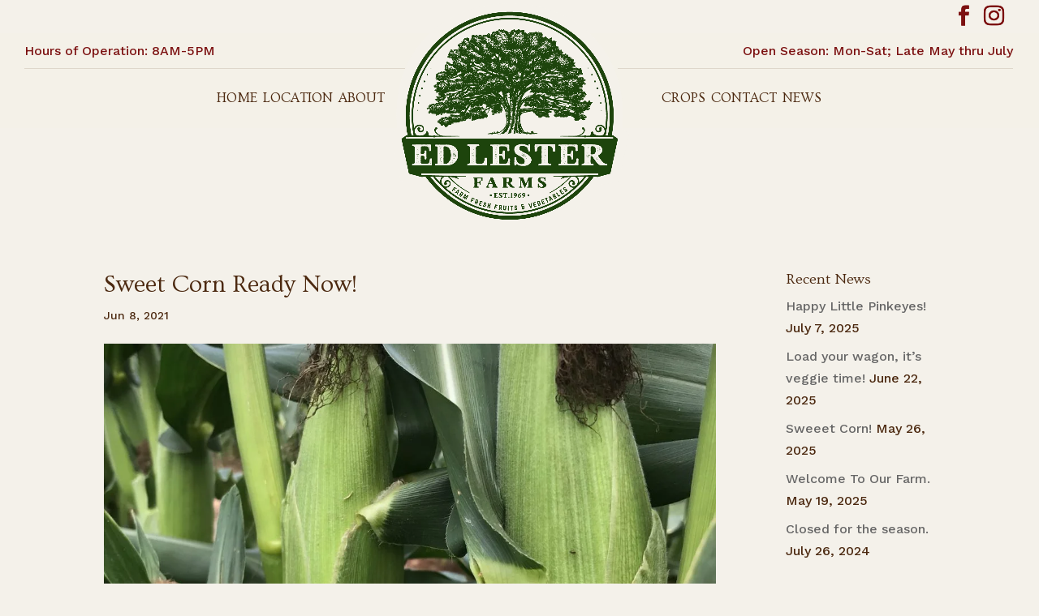

--- FILE ---
content_type: text/html; charset=UTF-8
request_url: https://edlesterfarms.com/2021/06/08/sweet-corn-ready-now/
body_size: 85201
content:
<!DOCTYPE html> <!--[if IE 6]><html id="ie6" lang="en-US"> <![endif]--> <!--[if IE 7]><html id="ie7" lang="en-US"> <![endif]--> <!--[if IE 8]><html id="ie8" lang="en-US"> <![endif]--> <!--[if !(IE 6) | !(IE 7) | !(IE 8)  ]><!--><html lang="en-US"> <!--<![endif]--><head> <script type="text/javascript">
/* <![CDATA[ */
var gform;gform||(document.addEventListener("gform_main_scripts_loaded",function(){gform.scriptsLoaded=!0}),document.addEventListener("gform/theme/scripts_loaded",function(){gform.themeScriptsLoaded=!0}),window.addEventListener("DOMContentLoaded",function(){gform.domLoaded=!0}),gform={domLoaded:!1,scriptsLoaded:!1,themeScriptsLoaded:!1,isFormEditor:()=>"function"==typeof InitializeEditor,callIfLoaded:function(o){return!(!gform.domLoaded||!gform.scriptsLoaded||!gform.themeScriptsLoaded&&!gform.isFormEditor()||(gform.isFormEditor()&&console.warn("The use of gform.initializeOnLoaded() is deprecated in the form editor context and will be removed in Gravity Forms 3.1."),o(),0))},initializeOnLoaded:function(o){gform.callIfLoaded(o)||(document.addEventListener("gform_main_scripts_loaded",()=>{gform.scriptsLoaded=!0,gform.callIfLoaded(o)}),document.addEventListener("gform/theme/scripts_loaded",()=>{gform.themeScriptsLoaded=!0,gform.callIfLoaded(o)}),window.addEventListener("DOMContentLoaded",()=>{gform.domLoaded=!0,gform.callIfLoaded(o)}))},hooks:{action:{},filter:{}},addAction:function(o,r,e,t){gform.addHook("action",o,r,e,t)},addFilter:function(o,r,e,t){gform.addHook("filter",o,r,e,t)},doAction:function(o){gform.doHook("action",o,arguments)},applyFilters:function(o){return gform.doHook("filter",o,arguments)},removeAction:function(o,r){gform.removeHook("action",o,r)},removeFilter:function(o,r,e){gform.removeHook("filter",o,r,e)},addHook:function(o,r,e,t,n){null==gform.hooks[o][r]&&(gform.hooks[o][r]=[]);var d=gform.hooks[o][r];null==n&&(n=r+"_"+d.length),gform.hooks[o][r].push({tag:n,callable:e,priority:t=null==t?10:t})},doHook:function(r,o,e){var t;if(e=Array.prototype.slice.call(e,1),null!=gform.hooks[r][o]&&((o=gform.hooks[r][o]).sort(function(o,r){return o.priority-r.priority}),o.forEach(function(o){"function"!=typeof(t=o.callable)&&(t=window[t]),"action"==r?t.apply(null,e):e[0]=t.apply(null,e)})),"filter"==r)return e[0]},removeHook:function(o,r,t,n){var e;null!=gform.hooks[o][r]&&(e=(e=gform.hooks[o][r]).filter(function(o,r,e){return!!(null!=n&&n!=o.tag||null!=t&&t!=o.priority)}),gform.hooks[o][r]=e)}});
/* ]]> */
</script>
<meta charset="UTF-8" /><meta http-equiv="X-UA-Compatible" content="IE=edge"><link rel="pingback" href="https://edlesterfarms.com/xmlrpc.php" /> <!--[if lt IE 9]> <script src="https://edlesterfarms.com/assets/themes/Divi/js/html5.js" type="text/javascript"></script> <![endif]--> <script defer src="[data-uri]"></script> <title>Sweet Corn Ready Now! | Ed Lester Farms</title><meta name='robots' content='max-image-preview:large' /><link rel='dns-prefetch' href='//fonts.googleapis.com' /><link rel="alternate" type="application/rss+xml" title="Ed Lester Farms &raquo; Feed" href="https://edlesterfarms.com/feed/" /><link rel="alternate" type="application/rss+xml" title="Ed Lester Farms &raquo; Comments Feed" href="https://edlesterfarms.com/comments/feed/" /><link rel="alternate" type="application/rss+xml" title="Ed Lester Farms &raquo; Sweet Corn Ready Now! Comments Feed" href="https://edlesterfarms.com/2021/06/08/sweet-corn-ready-now/feed/" /><link rel="alternate" title="oEmbed (JSON)" type="application/json+oembed" href="https://edlesterfarms.com/wp-json/oembed/1.0/embed?url=https%3A%2F%2Fedlesterfarms.com%2F2021%2F06%2F08%2Fsweet-corn-ready-now%2F" /><link rel="alternate" title="oEmbed (XML)" type="text/xml+oembed" href="https://edlesterfarms.com/wp-json/oembed/1.0/embed?url=https%3A%2F%2Fedlesterfarms.com%2F2021%2F06%2F08%2Fsweet-corn-ready-now%2F&#038;format=xml" /><meta content="cdg_edlester2018 v.1.0.0" name="generator"/><style id='wp-block-library-inline-css' type='text/css'>:root{--wp-block-synced-color:#7a00df;--wp-block-synced-color--rgb:122,0,223;--wp-bound-block-color:var(--wp-block-synced-color);--wp-editor-canvas-background:#ddd;--wp-admin-theme-color:#007cba;--wp-admin-theme-color--rgb:0,124,186;--wp-admin-theme-color-darker-10:#006ba1;--wp-admin-theme-color-darker-10--rgb:0,107,160.5;--wp-admin-theme-color-darker-20:#005a87;--wp-admin-theme-color-darker-20--rgb:0,90,135;--wp-admin-border-width-focus:2px}@media (min-resolution:192dpi){:root{--wp-admin-border-width-focus:1.5px}}.wp-element-button{cursor:pointer}:root .has-very-light-gray-background-color{background-color:#eee}:root .has-very-dark-gray-background-color{background-color:#313131}:root .has-very-light-gray-color{color:#eee}:root .has-very-dark-gray-color{color:#313131}:root .has-vivid-green-cyan-to-vivid-cyan-blue-gradient-background{background:linear-gradient(135deg,#00d084,#0693e3)}:root .has-purple-crush-gradient-background{background:linear-gradient(135deg,#34e2e4,#4721fb 50%,#ab1dfe)}:root .has-hazy-dawn-gradient-background{background:linear-gradient(135deg,#faaca8,#dad0ec)}:root .has-subdued-olive-gradient-background{background:linear-gradient(135deg,#fafae1,#67a671)}:root .has-atomic-cream-gradient-background{background:linear-gradient(135deg,#fdd79a,#004a59)}:root .has-nightshade-gradient-background{background:linear-gradient(135deg,#330968,#31cdcf)}:root .has-midnight-gradient-background{background:linear-gradient(135deg,#020381,#2874fc)}:root{--wp--preset--font-size--normal:16px;--wp--preset--font-size--huge:42px}.has-regular-font-size{font-size:1em}.has-larger-font-size{font-size:2.625em}.has-normal-font-size{font-size:var(--wp--preset--font-size--normal)}.has-huge-font-size{font-size:var(--wp--preset--font-size--huge)}.has-text-align-center{text-align:center}.has-text-align-left{text-align:left}.has-text-align-right{text-align:right}.has-fit-text{white-space:nowrap!important}#end-resizable-editor-section{display:none}.aligncenter{clear:both}.items-justified-left{justify-content:flex-start}.items-justified-center{justify-content:center}.items-justified-right{justify-content:flex-end}.items-justified-space-between{justify-content:space-between}.screen-reader-text{border:0;clip-path:inset(50%);height:1px;margin:-1px;overflow:hidden;padding:0;position:absolute;width:1px;word-wrap:normal!important}.screen-reader-text:focus{background-color:#ddd;clip-path:none;color:#444;display:block;font-size:1em;height:auto;left:5px;line-height:normal;padding:15px 23px 14px;text-decoration:none;top:5px;width:auto;z-index:100000}html :where(.has-border-color){border-style:solid}html :where([style*=border-top-color]){border-top-style:solid}html :where([style*=border-right-color]){border-right-style:solid}html :where([style*=border-bottom-color]){border-bottom-style:solid}html :where([style*=border-left-color]){border-left-style:solid}html :where([style*=border-width]){border-style:solid}html :where([style*=border-top-width]){border-top-style:solid}html :where([style*=border-right-width]){border-right-style:solid}html :where([style*=border-bottom-width]){border-bottom-style:solid}html :where([style*=border-left-width]){border-left-style:solid}html :where(img[class*=wp-image-]){height:auto;max-width:100%}:where(figure){margin:0 0 1em}html :where(.is-position-sticky){--wp-admin--admin-bar--position-offset:var(--wp-admin--admin-bar--height,0px)}@media screen and (max-width:600px){html :where(.is-position-sticky){--wp-admin--admin-bar--position-offset:0px}}</style><style id='global-styles-inline-css' type='text/css'>:root{--wp--preset--aspect-ratio--square:1;--wp--preset--aspect-ratio--4-3:4/3;--wp--preset--aspect-ratio--3-4:3/4;--wp--preset--aspect-ratio--3-2:3/2;--wp--preset--aspect-ratio--2-3:2/3;--wp--preset--aspect-ratio--16-9:16/9;--wp--preset--aspect-ratio--9-16:9/16;--wp--preset--color--black:#000;--wp--preset--color--cyan-bluish-gray:#abb8c3;--wp--preset--color--white:#fff;--wp--preset--color--pale-pink:#f78da7;--wp--preset--color--vivid-red:#cf2e2e;--wp--preset--color--luminous-vivid-orange:#ff6900;--wp--preset--color--luminous-vivid-amber:#fcb900;--wp--preset--color--light-green-cyan:#7bdcb5;--wp--preset--color--vivid-green-cyan:#00d084;--wp--preset--color--pale-cyan-blue:#8ed1fc;--wp--preset--color--vivid-cyan-blue:#0693e3;--wp--preset--color--vivid-purple:#9b51e0;--wp--preset--gradient--vivid-cyan-blue-to-vivid-purple:linear-gradient(135deg,#0693e3 0%,#9b51e0 100%);--wp--preset--gradient--light-green-cyan-to-vivid-green-cyan:linear-gradient(135deg,#7adcb4 0%,#00d082 100%);--wp--preset--gradient--luminous-vivid-amber-to-luminous-vivid-orange:linear-gradient(135deg,#fcb900 0%,#ff6900 100%);--wp--preset--gradient--luminous-vivid-orange-to-vivid-red:linear-gradient(135deg,#ff6900 0%,#cf2e2e 100%);--wp--preset--gradient--very-light-gray-to-cyan-bluish-gray:linear-gradient(135deg,#eee 0%,#a9b8c3 100%);--wp--preset--gradient--cool-to-warm-spectrum:linear-gradient(135deg,#4aeadc 0%,#9778d1 20%,#cf2aba 40%,#ee2c82 60%,#fb6962 80%,#fef84c 100%);--wp--preset--gradient--blush-light-purple:linear-gradient(135deg,#ffceec 0%,#9896f0 100%);--wp--preset--gradient--blush-bordeaux:linear-gradient(135deg,#fecda5 0%,#fe2d2d 50%,#6b003e 100%);--wp--preset--gradient--luminous-dusk:linear-gradient(135deg,#ffcb70 0%,#c751c0 50%,#4158d0 100%);--wp--preset--gradient--pale-ocean:linear-gradient(135deg,#fff5cb 0%,#b6e3d4 50%,#33a7b5 100%);--wp--preset--gradient--electric-grass:linear-gradient(135deg,#caf880 0%,#71ce7e 100%);--wp--preset--gradient--midnight:linear-gradient(135deg,#020381 0%,#2874fc 100%);--wp--preset--font-size--small:13px;--wp--preset--font-size--medium:20px;--wp--preset--font-size--large:36px;--wp--preset--font-size--x-large:42px;--wp--preset--spacing--20:.44rem;--wp--preset--spacing--30:.67rem;--wp--preset--spacing--40:1rem;--wp--preset--spacing--50:1.5rem;--wp--preset--spacing--60:2.25rem;--wp--preset--spacing--70:3.38rem;--wp--preset--spacing--80:5.06rem;--wp--preset--shadow--natural:6px 6px 9px rgba(0,0,0,.2);--wp--preset--shadow--deep:12px 12px 50px rgba(0,0,0,.4);--wp--preset--shadow--sharp:6px 6px 0px rgba(0,0,0,.2);--wp--preset--shadow--outlined:6px 6px 0px -3px #fff,6px 6px #000;--wp--preset--shadow--crisp:6px 6px 0px #000}:root{--wp--style--global--content-size:823px;--wp--style--global--wide-size:1080px}:where(body){margin:0}.wp-site-blocks>.alignleft{float:left;margin-right:2em}.wp-site-blocks>.alignright{float:right;margin-left:2em}.wp-site-blocks>.aligncenter{justify-content:center;margin-left:auto;margin-right:auto}:where(.is-layout-flex){gap:.5em}:where(.is-layout-grid){gap:.5em}.is-layout-flow>.alignleft{float:left;margin-inline-start:0;margin-inline-end:2em}.is-layout-flow>.alignright{float:right;margin-inline-start:2em;margin-inline-end:0}.is-layout-flow>.aligncenter{margin-left:auto !important;margin-right:auto !important}.is-layout-constrained>.alignleft{float:left;margin-inline-start:0;margin-inline-end:2em}.is-layout-constrained>.alignright{float:right;margin-inline-start:2em;margin-inline-end:0}.is-layout-constrained>.aligncenter{margin-left:auto !important;margin-right:auto !important}.is-layout-constrained>:where(:not(.alignleft):not(.alignright):not(.alignfull)){max-width:var(--wp--style--global--content-size);margin-left:auto !important;margin-right:auto !important}.is-layout-constrained>.alignwide{max-width:var(--wp--style--global--wide-size)}body .is-layout-flex{display:flex}.is-layout-flex{flex-wrap:wrap;align-items:center}.is-layout-flex>:is(*,div){margin:0}body .is-layout-grid{display:grid}.is-layout-grid>:is(*,div){margin:0}body{padding-top:0;padding-right:0;padding-bottom:0;padding-left:0}:root :where(.wp-element-button,.wp-block-button__link){background-color:#32373c;border-width:0;color:#fff;font-family:inherit;font-size:inherit;font-style:inherit;font-weight:inherit;letter-spacing:inherit;line-height:inherit;padding-top:calc(0.667em + 2px);padding-right:calc(1.333em + 2px);padding-bottom:calc(0.667em + 2px);padding-left:calc(1.333em + 2px);text-decoration:none;text-transform:inherit}.has-black-color{color:var(--wp--preset--color--black) !important}.has-cyan-bluish-gray-color{color:var(--wp--preset--color--cyan-bluish-gray) !important}.has-white-color{color:var(--wp--preset--color--white) !important}.has-pale-pink-color{color:var(--wp--preset--color--pale-pink) !important}.has-vivid-red-color{color:var(--wp--preset--color--vivid-red) !important}.has-luminous-vivid-orange-color{color:var(--wp--preset--color--luminous-vivid-orange) !important}.has-luminous-vivid-amber-color{color:var(--wp--preset--color--luminous-vivid-amber) !important}.has-light-green-cyan-color{color:var(--wp--preset--color--light-green-cyan) !important}.has-vivid-green-cyan-color{color:var(--wp--preset--color--vivid-green-cyan) !important}.has-pale-cyan-blue-color{color:var(--wp--preset--color--pale-cyan-blue) !important}.has-vivid-cyan-blue-color{color:var(--wp--preset--color--vivid-cyan-blue) !important}.has-vivid-purple-color{color:var(--wp--preset--color--vivid-purple) !important}.has-black-background-color{background-color:var(--wp--preset--color--black) !important}.has-cyan-bluish-gray-background-color{background-color:var(--wp--preset--color--cyan-bluish-gray) !important}.has-white-background-color{background-color:var(--wp--preset--color--white) !important}.has-pale-pink-background-color{background-color:var(--wp--preset--color--pale-pink) !important}.has-vivid-red-background-color{background-color:var(--wp--preset--color--vivid-red) !important}.has-luminous-vivid-orange-background-color{background-color:var(--wp--preset--color--luminous-vivid-orange) !important}.has-luminous-vivid-amber-background-color{background-color:var(--wp--preset--color--luminous-vivid-amber) !important}.has-light-green-cyan-background-color{background-color:var(--wp--preset--color--light-green-cyan) !important}.has-vivid-green-cyan-background-color{background-color:var(--wp--preset--color--vivid-green-cyan) !important}.has-pale-cyan-blue-background-color{background-color:var(--wp--preset--color--pale-cyan-blue) !important}.has-vivid-cyan-blue-background-color{background-color:var(--wp--preset--color--vivid-cyan-blue) !important}.has-vivid-purple-background-color{background-color:var(--wp--preset--color--vivid-purple) !important}.has-black-border-color{border-color:var(--wp--preset--color--black) !important}.has-cyan-bluish-gray-border-color{border-color:var(--wp--preset--color--cyan-bluish-gray) !important}.has-white-border-color{border-color:var(--wp--preset--color--white) !important}.has-pale-pink-border-color{border-color:var(--wp--preset--color--pale-pink) !important}.has-vivid-red-border-color{border-color:var(--wp--preset--color--vivid-red) !important}.has-luminous-vivid-orange-border-color{border-color:var(--wp--preset--color--luminous-vivid-orange) !important}.has-luminous-vivid-amber-border-color{border-color:var(--wp--preset--color--luminous-vivid-amber) !important}.has-light-green-cyan-border-color{border-color:var(--wp--preset--color--light-green-cyan) !important}.has-vivid-green-cyan-border-color{border-color:var(--wp--preset--color--vivid-green-cyan) !important}.has-pale-cyan-blue-border-color{border-color:var(--wp--preset--color--pale-cyan-blue) !important}.has-vivid-cyan-blue-border-color{border-color:var(--wp--preset--color--vivid-cyan-blue) !important}.has-vivid-purple-border-color{border-color:var(--wp--preset--color--vivid-purple) !important}.has-vivid-cyan-blue-to-vivid-purple-gradient-background{background:var(--wp--preset--gradient--vivid-cyan-blue-to-vivid-purple) !important}.has-light-green-cyan-to-vivid-green-cyan-gradient-background{background:var(--wp--preset--gradient--light-green-cyan-to-vivid-green-cyan) !important}.has-luminous-vivid-amber-to-luminous-vivid-orange-gradient-background{background:var(--wp--preset--gradient--luminous-vivid-amber-to-luminous-vivid-orange) !important}.has-luminous-vivid-orange-to-vivid-red-gradient-background{background:var(--wp--preset--gradient--luminous-vivid-orange-to-vivid-red) !important}.has-very-light-gray-to-cyan-bluish-gray-gradient-background{background:var(--wp--preset--gradient--very-light-gray-to-cyan-bluish-gray) !important}.has-cool-to-warm-spectrum-gradient-background{background:var(--wp--preset--gradient--cool-to-warm-spectrum) !important}.has-blush-light-purple-gradient-background{background:var(--wp--preset--gradient--blush-light-purple) !important}.has-blush-bordeaux-gradient-background{background:var(--wp--preset--gradient--blush-bordeaux) !important}.has-luminous-dusk-gradient-background{background:var(--wp--preset--gradient--luminous-dusk) !important}.has-pale-ocean-gradient-background{background:var(--wp--preset--gradient--pale-ocean) !important}.has-electric-grass-gradient-background{background:var(--wp--preset--gradient--electric-grass) !important}.has-midnight-gradient-background{background:var(--wp--preset--gradient--midnight) !important}.has-small-font-size{font-size:var(--wp--preset--font-size--small) !important}.has-medium-font-size{font-size:var(--wp--preset--font-size--medium) !important}.has-large-font-size{font-size:var(--wp--preset--font-size--large) !important}.has-x-large-font-size{font-size:var(--wp--preset--font-size--x-large) !important}</style><link rel='stylesheet' id='cdg-lester-crop-slider-css' href='https://edlesterfarms.com/assets/plugins/cdg-lester-crop-slider/public/css/cdg-lester-crop-slider-public.css?ver=1.0.0' type='text/css' media='all' /><link rel='stylesheet' id='et-builder-googlefonts-cached-css' href='https://fonts.googleapis.com/css?family=Ovo:regular|Work+Sans:100,200,300,regular,500,600,700,800,900,100italic,200italic,300italic,italic,500italic,600italic,700italic,800italic,900italic&#038;subset=latin,latin-ext&#038;display=swap' type='text/css' media='all' /><link rel='stylesheet' id='wp-featherlight-css' href='https://edlesterfarms.com/assets/plugins/wp-featherlight/css/wp-featherlight.min.css?ver=1.3.4' type='text/css' media='all' /><link rel='stylesheet' id='divi-style-parent-css' href='https://edlesterfarms.com/assets/themes/Divi/style-static.min.css?ver=4.27.5' type='text/css' media='all' /><link rel='stylesheet' id='custom-styles-css' href='https://edlesterfarms.com/assets/cache/autoptimize/css/autoptimize_single_86c3c9446d14a3f47bc64324d47dea7f.css?ver=6.9' type='text/css' media='all' /><link rel='stylesheet' id='mobile-styles-css' href='https://edlesterfarms.com/assets/cache/autoptimize/css/autoptimize_single_d76bf32e5f9601b429cb7fcc4ca2cb5e.css?ver=6.9' type='text/css' media='all' /><link rel='stylesheet' id='hr-styles-css' href='https://edlesterfarms.com/assets/cache/autoptimize/css/autoptimize_single_fabc9aeea768b1426f5a57ff1502ca32.css?ver=6.9' type='text/css' media='all' /><link rel='stylesheet' id='divi-style-css' href='https://edlesterfarms.com/assets/themes/cdg_edlester2018/style.css?ver=4.27.5' type='text/css' media='all' /> <script type="text/javascript" src="https://edlesterfarms.com/wp-includes/js/jquery/jquery.min.js?ver=3.7.1" id="jquery-core-js"></script> <script defer type="text/javascript" src="https://edlesterfarms.com/wp-includes/js/jquery/jquery-migrate.min.js?ver=3.4.1" id="jquery-migrate-js"></script> <script defer type="text/javascript" src="https://edlesterfarms.com/assets/cache/autoptimize/js/autoptimize_single_49cea0a781874a962879c2caca9bc322.js?ver=1.0.0" id="cdg-lester-crop-slider-js"></script> <link rel="https://api.w.org/" href="https://edlesterfarms.com/wp-json/" /><link rel="alternate" title="JSON" type="application/json" href="https://edlesterfarms.com/wp-json/wp/v2/posts/744" /><link rel="EditURI" type="application/rsd+xml" title="RSD" href="https://edlesterfarms.com/xmlrpc.php?rsd" /><meta name="generator" content="WordPress 6.9" /><link rel="canonical" href="https://edlesterfarms.com/2021/06/08/sweet-corn-ready-now/" /><link rel='shortlink' href='https://edlesterfarms.com/?p=744' /><meta name="viewport" content="width=device-width, initial-scale=1.0, maximum-scale=1.0, user-scalable=0" /><style type="text/css" id="custom-background-css">body.custom-background{background-color:#f4f1ea}</style> <script defer src="[data-uri]"></script>  <script defer src="https://www.googletagmanager.com/gtag/js?id=G-04FJY9HW90"></script> <script defer src="[data-uri]"></script> <div id="fb-root"></div> <script async defer crossorigin="anonymous" src="https://connect.facebook.net/en_US/sdk.js#xfbml=1&version=v11.0&appId=497399527030938&autoLogAppEvents=1" nonce="UJU8G7FI"></script> <script defer src="https://cdnjs.cloudflare.com/ajax/libs/jquery-modal/0.9.1/jquery.modal.min.js"></script> <link rel="stylesheet" href="https://cdnjs.cloudflare.com/ajax/libs/jquery-modal/0.9.1/jquery.modal.min.css"><link rel="stylesheet" type="text/css" href="//cdn.jsdelivr.net/npm/slick-carousel@1.8.1/slick/slick.css"> <script defer type="text/javascript" src="//cdn.jsdelivr.net/npm/slick-carousel@1.8.1/slick/slick.min.js"></script> <script defer src="[data-uri]"></script><link rel="icon" href="https://edlesterfarms.com/assets/uploads/2022/05/cropped-logo-2-32x32.png" sizes="32x32" /><link rel="icon" href="https://edlesterfarms.com/assets/uploads/2022/05/cropped-logo-2-192x192.png" sizes="192x192" /><link rel="apple-touch-icon" href="https://edlesterfarms.com/assets/uploads/2022/05/cropped-logo-2-180x180.png" /><meta name="msapplication-TileImage" content="https://edlesterfarms.com/assets/uploads/2022/05/cropped-logo-2-270x270.png" /><style id="et-divi-customizer-global-cached-inline-styles">body,.et_pb_column_1_2 .et_quote_content blockquote cite,.et_pb_column_1_2 .et_link_content a.et_link_main_url,.et_pb_column_1_3 .et_quote_content blockquote cite,.et_pb_column_3_8 .et_quote_content blockquote cite,.et_pb_column_1_4 .et_quote_content blockquote cite,.et_pb_blog_grid .et_quote_content blockquote cite,.et_pb_column_1_3 .et_link_content a.et_link_main_url,.et_pb_column_3_8 .et_link_content a.et_link_main_url,.et_pb_column_1_4 .et_link_content a.et_link_main_url,.et_pb_blog_grid .et_link_content a.et_link_main_url,body .et_pb_bg_layout_light .et_pb_post p,body .et_pb_bg_layout_dark .et_pb_post p{font-size:16px}.et_pb_slide_content,.et_pb_best_value{font-size:18px}body{color:#4b280f}h1,h2,h3,h4,h5,h6{color:#4b280f}#et_search_icon:hover,.mobile_menu_bar:before,.mobile_menu_bar:after,.et_toggle_slide_menu:after,.et-social-icon a:hover,.et_pb_sum,.et_pb_pricing li a,.et_pb_pricing_table_button,.et_overlay:before,.entry-summary p.price ins,.et_pb_member_social_links a:hover,.et_pb_widget li a:hover,.et_pb_filterable_portfolio .et_pb_portfolio_filters li a.active,.et_pb_filterable_portfolio .et_pb_portofolio_pagination ul li a.active,.et_pb_gallery .et_pb_gallery_pagination ul li a.active,.wp-pagenavi span.current,.wp-pagenavi a:hover,.nav-single a,.tagged_as a,.posted_in a{color:#7c1111}.et_pb_contact_submit,.et_password_protected_form .et_submit_button,.et_pb_bg_layout_light .et_pb_newsletter_button,.comment-reply-link,.form-submit .et_pb_button,.et_pb_bg_layout_light .et_pb_promo_button,.et_pb_bg_layout_light .et_pb_more_button,.et_pb_contact p input[type=checkbox]:checked+label i:before,.et_pb_bg_layout_light.et_pb_module.et_pb_button{color:#7c1111}.footer-widget h4{color:#7c1111}.et-search-form,.nav li ul,.et_mobile_menu,.footer-widget li:before,.et_pb_pricing li:before,blockquote{border-color:#7c1111}.et_pb_counter_amount,.et_pb_featured_table .et_pb_pricing_heading,.et_quote_content,.et_link_content,.et_audio_content,.et_pb_post_slider.et_pb_bg_layout_dark,.et_slide_in_menu_container,.et_pb_contact p input[type=radio]:checked+label i:before{background-color:#7c1111}a{color:#7c1111}#main-header,#main-header .nav li ul,.et-search-form,#main-header .et_mobile_menu{background-color:#f4f1e8}.et_secondary_nav_enabled #page-container #top-header{background-color:rgba(124,17,17,0)!important}#et-secondary-nav li ul{background-color:rgba(124,17,17,0)}#top-header,#top-header a{color:#7c1111}.et_header_style_centered .mobile_nav .select_page,.et_header_style_split .mobile_nav .select_page,.et_nav_text_color_light #top-menu>li>a,.et_nav_text_color_dark #top-menu>li>a,#top-menu a,.et_mobile_menu li a,.et_nav_text_color_light .et_mobile_menu li a,.et_nav_text_color_dark .et_mobile_menu li a,#et_search_icon:before,.et_search_form_container input,span.et_close_search_field:after,#et-top-navigation .et-cart-info{color:#4b280f}.et_search_form_container input::-moz-placeholder{color:#4b280f}.et_search_form_container input::-webkit-input-placeholder{color:#4b280f}.et_search_form_container input:-ms-input-placeholder{color:#4b280f}#top-menu li a{font-size:20px}body.et_vertical_nav .container.et_search_form_container .et-search-form input{font-size:20px!important}#top-menu li a,.et_search_form_container input{font-weight:400;font-style:normal;text-transform:uppercase;text-decoration:none}.et_search_form_container input::-moz-placeholder{font-weight:400;font-style:normal;text-transform:uppercase;text-decoration:none}.et_search_form_container input::-webkit-input-placeholder{font-weight:400;font-style:normal;text-transform:uppercase;text-decoration:none}.et_search_form_container input:-ms-input-placeholder{font-weight:400;font-style:normal;text-transform:uppercase;text-decoration:none}#top-menu li.current-menu-ancestor>a,#top-menu li.current-menu-item>a,#top-menu li.current_page_item>a{color:#7c1111}#main-footer{background-color:#edebe2}#footer-widgets .footer-widget a,#footer-widgets .footer-widget li a,#footer-widgets .footer-widget li a:hover{color:#4b280f}.footer-widget{color:#4b280f}#main-footer .footer-widget h4,#main-footer .widget_block h1,#main-footer .widget_block h2,#main-footer .widget_block h3,#main-footer .widget_block h4,#main-footer .widget_block h5,#main-footer .widget_block h6{color:#7c1111}.footer-widget li:before{border-color:rgba(46,163,242,0)}#footer-widgets .footer-widget li:before{top:10.6px}#footer-bottom{background-color:rgba(0,0,0,0)}#footer-info,#footer-info a{color:#4b280f}@media only screen and (min-width:981px){.et_header_style_left #et-top-navigation,.et_header_style_split #et-top-navigation{padding:51px 0 0}.et_header_style_left #et-top-navigation nav>ul>li>a,.et_header_style_split #et-top-navigation nav>ul>li>a{padding-bottom:51px}.et_header_style_split .centered-inline-logo-wrap{width:102px;margin:-102px 0}.et_header_style_split .centered-inline-logo-wrap #logo{max-height:102px}.et_pb_svg_logo.et_header_style_split .centered-inline-logo-wrap #logo{height:102px}.et_header_style_centered #top-menu>li>a{padding-bottom:18px}.et_header_style_slide #et-top-navigation,.et_header_style_fullscreen #et-top-navigation{padding:42px 0 42px 0!important}.et_header_style_centered #main-header .logo_container{height:102px}.et_header_style_split #main-header .centered-inline-logo-wrap{width:auto;height:116px}.et_header_style_split #main-header.et-fixed-header .centered-inline-logo-wrap{width:auto;height:54px}.et_header_style_split .centered-inline-logo-wrap #logo,.et_header_style_split .et-fixed-header .centered-inline-logo-wrap #logo{height:auto;max-height:100%}.et_fixed_nav #page-container .et-fixed-header#top-header{background-color:rgba(124,17,17,0)!important}.et_fixed_nav #page-container .et-fixed-header#top-header #et-secondary-nav li ul{background-color:rgba(124,17,17,0)}.et-fixed-header #top-menu a,.et-fixed-header #et_search_icon:before,.et-fixed-header #et_top_search .et-search-form input,.et-fixed-header .et_search_form_container input,.et-fixed-header .et_close_search_field:after,.et-fixed-header #et-top-navigation .et-cart-info{color:#4b280f!important}.et-fixed-header .et_search_form_container input::-moz-placeholder{color:#4b280f!important}.et-fixed-header .et_search_form_container input::-webkit-input-placeholder{color:#4b280f!important}.et-fixed-header .et_search_form_container input:-ms-input-placeholder{color:#4b280f!important}.et-fixed-header #top-menu li.current-menu-ancestor>a,.et-fixed-header #top-menu li.current-menu-item>a,.et-fixed-header #top-menu li.current_page_item>a{color:#7c1111!important}.et-fixed-header#top-header a{color:#7c1111}}@media only screen and (min-width:1350px){.et_pb_row{padding:27px 0}.et_pb_section{padding:54px 0}.single.et_pb_pagebuilder_layout.et_full_width_page .et_post_meta_wrapper{padding-top:81px}.et_pb_fullwidth_section{padding:0}}h1,h2,h3,h4,h5,h6{font-family:'Ovo',Georgia,"Times New Roman",serif}body,input,textarea,select{font-family:'Work Sans',Helvetica,Arial,Lucida,sans-serif}#main-header,#et-top-navigation{font-family:'Ovo',Georgia,"Times New Roman",serif}li#menu-item-29{margin-right:0!important}.cdg-crop-content{display:none}a.open-button.et_pb_button.cdg-crop-button{display:none!important}.home .et_pb_main_blurb_image{width:100%}.home .et_pb_main_blurb_image img{width:100%}.home .et_pb_blurb_1 .et_pb_blurb_content,.home .et_pb_blurb_0 .et_pb_blurb_content{max-width:none!important}.home .swiper-slide{max-height:320px}#main-header{background-color:#f4f1e8!important}.home .et_pb_section.et_pb_section_0.et_section_regular.et_section_transparent.et_pb_section_first{padding-top:131px}.embed-container{position:relative;padding-bottom:56.25%;height:0;overflow:hidden;max-width:100%}.embed-container iframe,.embed-container object,.embed-container embed{position:absolute;top:0;left:0;width:100%;height:100%}body{background-color:transparent}.home .et_pb_slide_description{min-height:400px}.home .et_pb_module.et_pb_slider.et_pb_slider_fullwidth_off.et_slider_auto.et_slider_speed_7000.et_pb_slider_0.et_slide_transition_to_next.et_pb_bg_layout_dark{z-index:0}.cdg-current-crops{background:#7c1111;width:460px;padding:24px 10px 20px;text-align:center;margin:-70px auto 0;z-index:999999}.cdg-current-crops a{color:#fff;font-size:27px;text-transform:uppercase;line-height:27px}.gallery img{border:0!important}.home h2{font-size:40px;line-height:40px}hr{border:0;border-bottom:1px solid rgba(75,40,15,.13)}.et_pb_blurb_description hr{width:80%}.cdg-alternate-font{font-family:'Ovo',Georgia,"Times New Roman",serif}h3.cdg-alternate-font{font-size:50px;color:#7c1111;font-weight:100;padding-bottom:0}h3.gform_title{text-align:center;color:#7c1111}span.gform_description{text-align:center}input.gform_button{background:#7c1111;color:#fff;border:0;padding:10px}.gform_wrapper form.gf_simple_horizontal div.gform_body{max-width:100%!important;width:100%!important}input.text,input.title,input[type=email],input[type=password],input[type=tel],input[type=text],select,textarea{padding:2px;border:1px solid rgba(75,40,15,.13);color:#4b280f;background-color:transparent}.cdg-border-here{border:1px solid rgba(75,40,15,.13);padding-left:30px;padding-right:10px}.cdg-border-here.cdg-no-padding{padding:0}.cdg-footer-infos{text-align:center}div#text-2{width:100%}.et_pb_gutters3.et_pb_footer_columns3 .footer-widget .fwidget{margin-bottom:6.54%}#gform_fields_2 label.gfield_label{display:none}#footer-widgets .footer-widget li{position:relative;padding-left:0}ul#menu-quick-links{padding-top:16px}ul#menu-quick-links li{border-top:1px solid rgba(75,40,15,.13);width:100%;padding-top:10px}div#nav_menu-2{width:100%}#main-footer .gform_wrapper .gform_footer{padding:0 0 10px;margin:0;clear:both;width:100%}div#footer-info{width:100%;text-align:center;font-size:12px}.home h3{font-size:40px}.cdg-join-newsletter{width:100%;text-align:center;margin-top:20px}.cdg-join-newsletter a{color:rgba(75,40,15,.4)}.cdg-join-newsletter a span{font-size:12px}.cdg-header-left{float:left;text-align:left}.cdg-header-right{float:right;text-align:right}.cdg-header-stuffs{color:#7c1111;border-bottom:1px solid rgba(75,40,15,.13);width:30%;padding-top:10px;padding-bottom:10px;font-family:'Work Sans',Helvetica,Arial,Lucida,sans-serif;font-weight:500}.et_header_style_split #et-top-navigation{margin-top:-30px}#top-menu li{padding-right:70px}.et_pb_blog_grid{text-align:center}.et_pb_blog_grid h2:after{content:'';width:80%;border-bottom:1px solid rgba(75,40,15,.13);height:1px;display:block;margin:0 auto;padding-top:10px}.et_pb_blog_grid .et_pb_post{border:0;background-color:transparent}div#media_image-2{width:100%}div#media_image-2 img{width:100%}#main-footer .gform_wrapper textarea.medium{height:100px;width:100%}ul.cdg-crop-list{text-align:center}ul.cdg-crop-list li{display:inline;width:30.333%;float:left;border:1px solid;padding:20px;font-size:20px;margin-right:3%;margin-bottom:3%}ul.cdg-crop-list li:nth-child(3n){margin-right:0}ul.cdg-crop-list li:nth-child(3n+1){clear:left}.page-id-23 h4.et_pb_module_header{text-align:center;font-size:30px}body:not(.home) h1.et_pb_module_header,h1.entry-title.main_title{font-family:'Ovo',Georgia,"Times New Roman",serif;font-size:60px;color:#7c1111;text-align:center}body:not(.home) .et_pb_section.et_pb_section_1{padding-top:0}body:not(.home) section.et_pb_fullwidth_header.et_pb_module.et_pb_bg_layout_light.et_pb_text_align_center.et_pb_fullwidth_header_0{padding-top:0!important;padding-bottom:0}body:not(.home) h2{font-size:35px}.cdg-crops-container{width:96%;margin:0 auto;overflow:auto;margin-bottom:30px}.cdg-crop{text-align:center;width:48%;float:left;border:1px solid rgba(75,40,15,.13);margin-right:2%;margin-bottom:1%;padding:10px 10px 20px;display:flex}.cdg-crop:nth-child(2n){margin-right:0}.cdg-crop:nth-child(2n+1){clear:left}#main-content{background-color:transparent}.cdg-crop-featured-image{height:200px;width:100%;background-size:60% 100%;background-repeat:no-repeat;background-position:center}.cdg-crop-title h4{font-size:22px;padding-top:10px}.main_title{margin-bottom:60px}h3.cdg-alternate-font.cdg-crops-more{text-align:center;margin-bottom:30px}.home .et_pb_blog_grid .et_pb_section{background:transparent!important;padding:0;text-align:center}.home .et_pb_blog_grid .et_pb_row{padding:0;margin:0!important;width:100%}.home .et_pb_blog_grid .et_pb_text_align_left{text-align:center!important}ul.sub-menu{background:#edebe2!important}.et_right_sidebar #main-content .container:before{display:none}#main-header{line-height:23px;font-weight:500;top:0;background-color:#fff;width:100%;box-shadow:0 0px 0 rgb(0 0 0/10%);-moz-box-shadow:0 0px 0 rgba(0,0,0,.1);-webkit-box-shadow:0 0px 0 rgb(0 0 0/10%)}.page-id-19 .et_pb_section.et_pb_section_0.et_section_regular{background:#f4f1e8}.et_header_style_split .centered-inline-logo-wrap #logo{max-height:300px!important;height:300px!important;width:auto!important;max-width:none!important}.et_header_style_split #main-header .centered-inline-logo-wrap{width:270px!important;margin-top:-110px;margin-left:-90px;margin-right:14px;padding-right:0!important}.et_header_style_split #main-header .centered-inline-logo-wrap{width:270px!important;margin-top:-110px;margin-left:-50px;margin-right:64px;padding-right:0!important}li#menu-item-30{margin-left:50px}li#menu-item-29{margin-right:50px}.et_header_style_left #et-top-navigation nav>ul>li>a,.et_header_style_split #et-top-navigation nav>ul>li>a{padding-bottom:30px!important}#top-menu li{vertical-align:top}#main-header,#et-top-navigation{max-width:98%;margin:0 auto}#top-header,#top-header a{max-width:98%;margin:0 auto}#top-header .et-social-facebook a.icon:before,#top-header .et-social-instagram a.icon:before{font-size:25px}#main-footer .footer-widget h4{color:#4B280F!important;font-size:30px}#footer-widgets .footer-widget a,#footer-widgets .footer-widget li a,#footer-widgets .footer-widget li a:hover{color:#7C1111!important}div#media_image-2 img{max-width:50%!important;margin:0 auto 30px;display:block}#main-footer .container{width:90%;max-width:2560px}#footer-widgets{padding:2% 0 0}div#nav_menu-2,div#gform_widget-2{margin-top:60px}.cdg-crop-left{display:inline-block;float:left;width:30%;margin-right:2%;height:auto}.cdg-crop-right{display:inline-block;float:left;width:68%;border-left:1px solid rgba(75,40,15,.13);margin:auto}h3.cdg-crops-more{text-align:center}.popup{position:fixed;top:0;left:0;background:rgba(0,0,0,.75);width:100%;height:100%;display:none;z-index:99999}.popup-content{width:900px;margin:0 auto;box-sizing:border-box;padding:40px;margin-top:40px;box-shadow:0px 2px 6px #00;border-radius:3px;background:#f4f1ea;position:relative;max-height:590px;overflow:scroll}.close-button{width:25px;height:25px;position:absolute;top:5px;right:5px;border-radius:20px;background:rgba(0,0,0,.8);font-size:20px;text-align:center;color:#fff;text-decoration:none;line-height:22px}.close-button:hover{background:rgba(0,0,0,1)}@media screen and (max-width:720px){.popup-content{width:90%}}a.open-button.et_pb_button.cdg-crop-button{margin-top:10px;display:inline-block}body:not(.home) div#et-main-area{margin-top:120px}.et_pb_gutters3 .footer-widget{margin-bottom:.5%}.page-id-19 .et_pb_section.et_pb_section_0.et_section_regular.et_pb_section_first{background:0 0}span#et-info-email,span#et-info-phone{display:none}.et-social-icons{float:right!important}div#et-info{width:100%}.cdg-crops-item img{max-height:177px;width:auto;margin:0 auto}li.cdg-crops-item{text-align:center}.nextArrowBtn{position:absolute;z-index:1000;top:42%;right:-50px;color:rgba(112,112,112,.37);font-size:60px}.prevArrowBtn{position:absolute;z-index:1000;top:42%;left:-60px;color:rgba(112,112,112,.37);font-size:60px}.slick-slider img{opacity:0}.slick-slider.slick-initialized img{opacity:1;transition:opacity .2s ease-in}ul.cdg-crops-slider-container.slick-slider{margin-top:40px}.et_header_style_split #et-top-navigation{min-width:100%}.et_header_style_split #top-menu-nav{min-width:100%}.ri-grid ul:after,.ri-shadow:after{display:none}@media only screen and (min-width:1514px) and (max-width:1579px){#top-menu li{padding-right:50px}.et_header_style_split #main-header .centered-inline-logo-wrap{margin-left:-50px}}@media only screen and (min-width:1349px) and (max-width:1514px){#top-menu li{padding-right:24px}.et_header_style_split #main-header .centered-inline-logo-wrap{margin-left:-10px}}@media only screen and (min-width:1048px) and (max-width:1349px){.et_header_style_split .centered-inline-logo-wrap #logo,.et_header_style_split .et-fixed-header .centered-inline-logo-wrap #logo{height:auto;max-height:240%!important}#main-header,#et-top-navigation{max-width:100%;margin:0 auto}.cdg-header-stuffs{width:40%}.et_header_style_split #main-header .centered-inline-logo-wrap{margin-left:0}#top-menu li{padding-right:7px}#top-menu li a{font-size:17px!important}}@media only screen and (min-width:981px) and (max-width:1047px){.et_header_style_split .centered-inline-logo-wrap #logo,.et_header_style_split .et-fixed-header .centered-inline-logo-wrap #logo{height:auto;max-height:240%!important}#main-header,#et-top-navigation{max-width:100%;margin:0 auto}.cdg-header-stuffs{width:40%}.et_header_style_split #main-header .centered-inline-logo-wrap{margin-left:0}#top-menu li{padding-right:7px}#top-menu li a{font-size:17px!important}li#menu-item-30{margin-left:15px}li#menu-item-29{margin-right:15px}}@media only screen and (min-width:768px) and (max-width:980px){.et_header_style_split #et-top-navigation{margin-top:0}.cdg-header-stuffs{width:100%;padding-top:0;padding-bottom:0;text-align:center;border-bottom:0}.home .et_pb_row_1{width:80%}.cdg-current-crops{width:480px}.cdg-border-here{padding-left:10px;padding-right:10px}body:not(.home) h1.et_pb_module_header,h1.entry-title.main_title{font-size:50px}.cdg-header-stuffs{display:none}#main-header .et_mobile_menu{background-color:#edebe2!important}body:not(.home) section.et_pb_fullwidth_header.et_pb_module.et_pb_bg_layout_light.et_pb_text_align_center.et_pb_fullwidth_header_0{padding-top:0!important}.et_header_style_split header#main-header .logo_container{margin-bottom:90px}body:not(.home) div#et-main-area{margin-top:0}div#media_image-2 img{max-width:50%!important;margin:0 auto 0px;display:block}#footer-widgets .footer-widget .fwidget{margin-bottom:2.21%}#footer-widgets .footer-widget:nth-child(2n){margin-right:7.5%!important}#footer-widgets .footer-widget:nth-child(3n){margin-right:0!important}div#nav_menu-2,div#gform_widget-2{text-align:center}.cdg-crops-item img{max-height:143px!important}.et_pb_module.et_pb_text.et_pb_text_9.cdg-border-here.et_pb_text_align_center.et_pb_bg_layout_light{margin-top:40px}.gform_wrapper form.gf_simple_horizontal div.gform_body ul.top_label li.gfield{display:block}.gform_wrapper form.gf_simple_horizontal div.gform_footer.top_label{display:block;margin-top:20px!important;vertical-align:middle;margin:0;padding:0;position:relative}div#footer-widgets .footer-widget:nth-child(1){width:100%!important;margin-right:0!important}.et_pb_fullwidth_header .et_pb_fullwidth_header_container.center .header-content{width:100%}.et_header_style_left #logo,.et_header_style_split #logo{max-width:100%}.et_header_style_split #logo{max-height:160px}.home .et_pb_section.et_pb_section_0.et_section_regular.et_section_transparent.et_pb_section_first{padding-top:170px!important}.et_pb_column .et_pb_row_inner,.et_pb_row{padding:10px 0}div#input_1_4{margin-left:-12px}.cdg-crop{width:100%}.cdg-crop:nth-child(3n+1){clear:none}.cdg-crop:nth-child(3n){margin-right:1%}div#top-header{display:none}.cdg-crop-left{display:block;float:none;width:100%;margin-right:0;height:initial}.cdg-crop-right{display:block;float:none;width:100%;border-left:0}.popup-content{width:600px;margin-top:100px}.footer-widget:nth-child(n){width:46.25%!important;margin:0 7.5% 0 0!important}}@media only screen and (max-width:767px){.et_header_style_split #et-top-navigation{margin-top:0}.cdg-header-stuffs{width:100%;padding-top:0;padding-bottom:0;text-align:center;border-bottom:0}.home .et_pb_row_1{width:80%}.cdg-current-crops{width:300px}.cdg-border-here{padding-left:10px;padding-right:10px}.cdg-crop{width:100%;margin-bottom:4%}body:not(.home) h1.et_pb_module_header,h1.entry-title.main_title{font-size:50px}.cdg-header-stuffs{display:none}#main-header .et_mobile_menu{background-color:#edebe2!important}body:not(.home) section.et_pb_fullwidth_header.et_pb_module.et_pb_bg_layout_light.et_pb_text_align_center.et_pb_fullwidth_header_0{padding-top:170px!important}.et_pb_fullwidth_header .et_pb_fullwidth_header_container.center .header-content{width:100%}.et_header_style_left #logo,.et_header_style_split #logo{max-width:100%}.et_header_style_split #logo{max-height:160px}.home .et_pb_section.et_pb_section_0.et_section_regular.et_section_transparent.et_pb_section_first{padding-top:140px!important}#gallery-1 .gallery-item{width:100%!important}.et_pb_column .et_pb_row_inner,.et_pb_row{padding:10px 0}div#input_1_4{margin-left:-12px}}@media only screen and (max-width:767px) and (orientation:portrait){.et_header_style_split #et-top-navigation{margin-top:0}.cdg-header-stuffs{width:100%;padding-top:0;padding-bottom:0;text-align:center;border-bottom:0}.home .et_pb_row_1{width:80%}.cdg-current-crops{width:300px;margin:-10px auto 0}.cdg-border-here{padding-left:10px;padding-right:10px}.cdg-crop{width:100%;margin-bottom:4%}body:not(.home) h1.et_pb_module_header,h1.entry-title.main_title{font-size:50px}.cdg-header-stuffs{display:none}#main-header .et_mobile_menu{background-color:#edebe2!important}body:not(.home) section.et_pb_fullwidth_header.et_pb_module.et_pb_bg_layout_light.et_pb_text_align_center.et_pb_fullwidth_header_0{padding-top:0!important}.et_pb_fullwidth_header .et_pb_fullwidth_header_container.center .header-content{width:100%}.et_header_style_left #logo,.et_header_style_split #logo{max-width:100%}.et_header_style_split #logo{max-height:160px}.home .et_pb_section.et_pb_section_0.et_section_regular.et_section_transparent.et_pb_section_first{padding-top:140px!important}#gallery-1 .gallery-item{width:100%!important}.et_pb_column .et_pb_row_inner,.et_pb_row{padding:10px 0}div#input_1_4{margin-left:-12px}.home .et_pb_slide_description{min-height:140px}div#top-header{display:none}.et_header_style_split header#main-header .logo_container{margin-bottom:70px}#gallery-1 .gallery-item{margin-bottom:0}.prevArrowBtn{left:-40px!important}.nextArrowBtn{right:-35px!important}ul.cdg-crops-slider-container.slick-slider{padding-left:0}div#nav_menu-2{text-align:center}div#gform_widget-2{text-align:center}div#media_image-2 img{max-width:100%!important;margin:0 auto 0px}#footer-widgets .footer-widget:nth-child(n),.footer-widget .fwidget{margin-bottom:0!important}.cdg-crop-left{display:block;float:none;width:100%;margin-right:0;height:initial}.cdg-crop-right{display:block;float:none;width:100%;border-left:0}body:not(.home) div#et-main-area{margin-top:0}.home .et_pb_text_0 h2{text-shadow:none}.et_non_fixed_nav #page-container{padding-top:0;overflow:hidden}}</style></head><body class="wp-singular post-template-default single single-post postid-744 single-format-standard custom-background wp-theme-Divi wp-child-theme-cdg_edlester2018 wp-featherlight-captions et_pb_button_helper_class et_fullwidth_nav et_fullwidth_secondary_nav et_non_fixed_nav et_show_nav et_pb_show_title et_secondary_nav_enabled et_secondary_nav_two_panels et_primary_nav_dropdown_animation_fade et_secondary_nav_dropdown_animation_fade et_header_style_split et_pb_footer_columns3 et_cover_background et_pb_gutter osx et_pb_gutters3 et_right_sidebar et_divi_theme et-db"><div id="page-container"><div id="top-header"><div class="container clearfix"><div id="et-info"> <span id="et-info-phone">318.932.4298</span> <a href="mailto:"><span id="et-info-email"></span></a><ul class="et-social-icons"><li class="et-social-icon et-social-facebook"> <a href="https://www.facebook.com/EdLesterFarms/" class="icon"> <span>Facebook</span> </a></li><li class="et-social-icon et-social-instagram"> <a href="https://www.instagram.com/ed_lester_farms/" class="icon"> <span>Instagram</span> </a></li></ul></div><div id="et-secondary-menu"><div class="et_duplicate_social_icons"><ul class="et-social-icons"><li class="et-social-icon et-social-facebook"> <a href="https://www.facebook.com/EdLesterFarms/" class="icon"> <span>Facebook</span> </a></li><li class="et-social-icon et-social-instagram"> <a href="https://www.instagram.com/ed_lester_farms/" class="icon"> <span>Instagram</span> </a></li></ul></div></div></div></div><header id="main-header" data-height-onload="102"><div class="container clearfix et_menu_container"><div class="logo_container"> <span class="logo_helper"></span> <a href="https://edlesterfarms.com/"> <img src="https://edlesterfarms.com/assets/uploads/2022/05/logo-2.png" alt="Ed Lester Farms" id="logo" data-height-percentage="100" /> </a></div><div class="cdg-header-left cdg-header-stuffs">Hours of Operation: 8AM-5PM</div><div class="cdg-header-right cdg-header-stuffs">Open Season: Mon-Sat; Late May thru July</div><div id="et-top-navigation" data-height="102" data-fixed-height="40"><nav id="top-menu-nav"><ul id="top-menu" class="nav"><li id="menu-item-1011" class="menu-item menu-item-type-post_type menu-item-object-page menu-item-home menu-item-1011"><a href="https://edlesterfarms.com/">Home</a></li><li id="menu-item-27" class="menu-item menu-item-type-post_type menu-item-object-page menu-item-27"><a href="https://edlesterfarms.com/location/">Location</a></li><li id="menu-item-28" class="menu-item menu-item-type-post_type menu-item-object-page menu-item-28"><a href="https://edlesterfarms.com/about/">About</a></li><li id="menu-item-29" class="menu-item menu-item-type-post_type menu-item-object-page menu-item-29"><a href="https://edlesterfarms.com/crops/">Crops</a></li><li id="menu-item-32" class="menu-item menu-item-type-post_type menu-item-object-page menu-item-32"><a href="https://edlesterfarms.com/contact/">Contact</a></li><li id="menu-item-1012" class="menu-item menu-item-type-post_type menu-item-object-page current_page_parent menu-item-1012"><a href="https://edlesterfarms.com/archives/">News</a></li></ul></nav><div id="et_mobile_nav_menu"><div class="mobile_nav closed"> <span class="select_page">Select Page</span> <span class="mobile_menu_bar mobile_menu_bar_toggle"></span></div></div></div></div><div class="et_search_outer"><div class="container et_search_form_container"><form role="search" method="get" class="et-search-form" action="https://edlesterfarms.com/"> <input type="search" class="et-search-field" placeholder="Search &hellip;" value="" name="s" title="Search for:" /></form> <span class="et_close_search_field"></span></div></div></header><div id="et-main-area"><div id="main-content"><div class="container"><div id="content-area" class="clearfix"><div id="left-area"><article id="post-744" class="et_pb_post post-744 post type-post status-publish format-standard has-post-thumbnail hentry category-uncategorized"><div class="et_post_meta_wrapper"><h1 class="entry-title">Sweet Corn Ready Now!</h1><p class="post-meta"><span class="published">Jun 8, 2021</span></p><img src="https://edlesterfarms.com/assets/uploads/2018/03/IMG_4629-e1527528857397-1080x675.jpg" alt="" class="" width="1080" height="675" srcset="https://edlesterfarms.com/assets/uploads/2018/03/IMG_4629-e1527528857397-1080x675.jpg 1080w, https://edlesterfarms.com/assets/uploads/2018/03/IMG_4629-e1527528857397-400x250.jpg 400w" sizes="(max-width: 1080px) 100vw, 1080px" /></div><div class="entry-content"><p>It&#8217;s <strong>Sweet Corn</strong> time here at the farm and once again we start off this season with our delicious Honey Sweet yellow variety.  Corn is &#8220;pulled&#8221; or picked each morning and comes to the market between 8:00 and 8:30.</p><p>Choose your own ears or we can help with larger purchases by the bushel.</p><p>Sweet corn is another of our Summer Favorites!</p><p>&nbsp;</p><p>&nbsp;</p></div><div class="et_post_meta_wrapper"></div></article></div><div id="sidebar"><div id="recent-posts-2" class="et_pb_widget widget_recent_entries"><h4 class="widgettitle">Recent News</h4><ul><li> <a href="https://edlesterfarms.com/2025/07/07/happy-little-pinkeyes/">Happy Little Pinkeyes!</a> <span class="post-date">July 7, 2025</span></li><li> <a href="https://edlesterfarms.com/2025/06/22/load-your-wagon-its-veggie-time/">Load your wagon, it&#8217;s veggie time!</a> <span class="post-date">June 22, 2025</span></li><li> <a href="https://edlesterfarms.com/2025/05/26/sweeet-corn/">Sweeet Corn!</a> <span class="post-date">May 26, 2025</span></li><li> <a href="https://edlesterfarms.com/2025/05/19/welcome-to-our-farm/">Welcome To Our Farm.</a> <span class="post-date">May 19, 2025</span></li><li> <a href="https://edlesterfarms.com/2024/07/26/closed-for-the-season-2/">Closed for the season.</a> <span class="post-date">July 26, 2024</span></li></ul></div><div id="archives-2" class="et_pb_widget widget_archive"><h4 class="widgettitle">Archives</h4><ul><li><a href='https://edlesterfarms.com/2025/07/'>July 2025</a></li><li><a href='https://edlesterfarms.com/2025/06/'>June 2025</a></li><li><a href='https://edlesterfarms.com/2025/05/'>May 2025</a></li><li><a href='https://edlesterfarms.com/2024/07/'>July 2024</a></li><li><a href='https://edlesterfarms.com/2024/06/'>June 2024</a></li><li><a href='https://edlesterfarms.com/2024/05/'>May 2024</a></li><li><a href='https://edlesterfarms.com/2023/07/'>July 2023</a></li><li><a href='https://edlesterfarms.com/2023/06/'>June 2023</a></li><li><a href='https://edlesterfarms.com/2023/05/'>May 2023</a></li><li><a href='https://edlesterfarms.com/2023/03/'>March 2023</a></li><li><a href='https://edlesterfarms.com/2022/07/'>July 2022</a></li><li><a href='https://edlesterfarms.com/2022/06/'>June 2022</a></li><li><a href='https://edlesterfarms.com/2022/05/'>May 2022</a></li><li><a href='https://edlesterfarms.com/2022/04/'>April 2022</a></li><li><a href='https://edlesterfarms.com/2021/08/'>August 2021</a></li><li><a href='https://edlesterfarms.com/2021/07/'>July 2021</a></li><li><a href='https://edlesterfarms.com/2021/06/'>June 2021</a></li><li><a href='https://edlesterfarms.com/2021/05/'>May 2021</a></li><li><a href='https://edlesterfarms.com/2021/04/'>April 2021</a></li><li><a href='https://edlesterfarms.com/2020/07/'>July 2020</a></li><li><a href='https://edlesterfarms.com/2020/06/'>June 2020</a></li><li><a href='https://edlesterfarms.com/2020/05/'>May 2020</a></li><li><a href='https://edlesterfarms.com/2020/04/'>April 2020</a></li><li><a href='https://edlesterfarms.com/2019/07/'>July 2019</a></li><li><a href='https://edlesterfarms.com/2019/06/'>June 2019</a></li><li><a href='https://edlesterfarms.com/2019/05/'>May 2019</a></li><li><a href='https://edlesterfarms.com/2019/03/'>March 2019</a></li><li><a href='https://edlesterfarms.com/2018/07/'>July 2018</a></li><li><a href='https://edlesterfarms.com/2018/06/'>June 2018</a></li><li><a href='https://edlesterfarms.com/2018/05/'>May 2018</a></li><li><a href='https://edlesterfarms.com/2018/03/'>March 2018</a></li></ul></div></div></div></div></div><footer id="main-footer"><div class="container"><div id="footer-widgets" class="clearfix"><div class="footer-widget"><div id="media_image-2" class="fwidget et_pb_widget widget_media_image"><img width="882" height="833" src="https://edlesterfarms.com/assets/uploads/2022/05/logo-2.png" class="image wp-image-833  attachment-full size-full" alt="" style="max-width: 100%; height: auto;" decoding="async" loading="lazy" srcset="https://edlesterfarms.com/assets/uploads/2022/05/logo-2.png 882w, https://edlesterfarms.com/assets/uploads/2022/05/logo-2-480x453.png 480w" sizes="(min-width: 0px) and (max-width: 480px) 480px, (min-width: 481px) 882px, 100vw" /></div><div id="text-2" class="fwidget et_pb_widget widget_text"><div class="textwidget"><div class="cdg-footer-infos">1165 US-84<br /> Coushatta, LA 71019</p><p>318.932.4298<br /> 800.256.3276</p></div></div></div></div><div class="footer-widget"><div id="nav_menu-2" class="fwidget et_pb_widget widget_nav_menu"><h4 class="title">Quick Links</h4><div class="menu-quick-links-container"><ul id="menu-quick-links" class="menu"><li id="menu-item-68" class="menu-item menu-item-type-post_type menu-item-object-page menu-item-68"><a href="https://edlesterfarms.com/location/">Directions</a></li><li id="menu-item-69" class="menu-item menu-item-type-post_type menu-item-object-page menu-item-69"><a href="https://edlesterfarms.com/?page_id=21">Gallery</a></li><li id="menu-item-70" class="menu-item menu-item-type-post_type menu-item-object-page menu-item-70"><a href="https://edlesterfarms.com/crops/">Crops</a></li></ul></div></div></div><div class="footer-widget"><div id="gform_widget-2" class="fwidget et_pb_widget gform_widget"><h4 class="title">Contact Us</h4><link rel='stylesheet' id='gforms_reset_css-css' href='https://edlesterfarms.com/assets/plugins/gravityforms/legacy/css/formreset.min.css?ver=2.9.25' type='text/css' media='all' /><link rel='stylesheet' id='gforms_formsmain_css-css' href='https://edlesterfarms.com/assets/plugins/gravityforms/legacy/css/formsmain.min.css?ver=2.9.25' type='text/css' media='all' /><link rel='stylesheet' id='gforms_ready_class_css-css' href='https://edlesterfarms.com/assets/plugins/gravityforms/legacy/css/readyclass.min.css?ver=2.9.25' type='text/css' media='all' /><link rel='stylesheet' id='gforms_browsers_css-css' href='https://edlesterfarms.com/assets/plugins/gravityforms/legacy/css/browsers.min.css?ver=2.9.25' type='text/css' media='all' /> <script type="text/javascript" src="https://edlesterfarms.com/wp-includes/js/dist/dom-ready.min.js?ver=f77871ff7694fffea381" id="wp-dom-ready-js"></script> <script type="text/javascript" src="https://edlesterfarms.com/wp-includes/js/dist/hooks.min.js?ver=dd5603f07f9220ed27f1" id="wp-hooks-js"></script> <script type="text/javascript" src="https://edlesterfarms.com/wp-includes/js/dist/i18n.min.js?ver=c26c3dc7bed366793375" id="wp-i18n-js"></script> <script defer id="wp-i18n-js-after" src="[data-uri]"></script> <script type="text/javascript" src="https://edlesterfarms.com/wp-includes/js/dist/a11y.min.js?ver=cb460b4676c94bd228ed" id="wp-a11y-js"></script> <script type="text/javascript" defer='defer' src="https://edlesterfarms.com/assets/plugins/gravityforms/js/jquery.json.min.js?ver=2.9.25" id="gform_json-js"></script> <script defer id="gform_gravityforms-js-extra" src="[data-uri]"></script> <script type="text/javascript" defer='defer' src="https://edlesterfarms.com/assets/plugins/gravityforms/js/gravityforms.min.js?ver=2.9.25" id="gform_gravityforms-js"></script> <script type="text/javascript" defer='defer' src="https://www.google.com/recaptcha/api.js?hl=en&amp;ver=6.9#038;render=explicit" id="gform_recaptcha-js"></script> <script type="text/javascript" defer='defer' src="https://edlesterfarms.com/assets/plugins/gravityforms/js/placeholders.jquery.min.js?ver=2.9.25" id="gform_placeholder-js"></script> <script defer src="[data-uri]"></script> <div class='gf_browser_chrome gform_wrapper gform_legacy_markup_wrapper gform-theme--no-framework' data-form-theme='legacy' data-form-index='0' id='gform_wrapper_2' ><div id='gf_2' class='gform_anchor' tabindex='-1'></div><form method='post' enctype='multipart/form-data' target='gform_ajax_frame_2' id='gform_2'  action='/2021/06/08/sweet-corn-ready-now/#gf_2' data-formid='2' novalidate><div class='gform-body gform_body'><ul id='gform_fields_2' class='gform_fields top_label form_sublabel_below description_below validation_below'><li id="field_2_1" class="gfield gfield--type-text gfield_contains_required field_sublabel_below gfield--no-description field_description_below field_validation_below gfield_visibility_visible"  ><label class='gfield_label gform-field-label' for='input_2_1'>Name<span class="gfield_required"><span class="gfield_required gfield_required_asterisk">*</span></span></label><div class='ginput_container ginput_container_text'><input name='input_1' id='input_2_1' type='text' value='' class='large'   tabindex='20' placeholder='Name' aria-required="true" aria-invalid="false"   /></div></li><li id="field_2_2" class="gfield gfield--type-email gfield_contains_required field_sublabel_below gfield--no-description field_description_below field_validation_below gfield_visibility_visible"  ><label class='gfield_label gform-field-label' for='input_2_2'>Email<span class="gfield_required"><span class="gfield_required gfield_required_asterisk">*</span></span></label><div class='ginput_container ginput_container_email'> <input name='input_2' id='input_2_2' type='email' value='' class='large' tabindex='21'  placeholder='Email' aria-required="true" aria-invalid="false"  /></div></li><li id="field_2_3" class="gfield gfield--type-textarea gfield_contains_required field_sublabel_below gfield--no-description field_description_below field_validation_below gfield_visibility_visible"  ><label class='gfield_label gform-field-label' for='input_2_3'>Message<span class="gfield_required"><span class="gfield_required gfield_required_asterisk">*</span></span></label><div class='ginput_container ginput_container_textarea'><textarea name='input_3' id='input_2_3' class='textarea medium' tabindex='22'   placeholder='Message' aria-required="true" aria-invalid="false"   rows='10' cols='50'></textarea></div></li><li id="field_2_4" class="gfield gfield--type-captcha gfield--width-full field_sublabel_below gfield--no-description field_description_below field_validation_below gfield_visibility_visible"  ><label class='gfield_label gform-field-label' for='input_2_4'>CAPTCHA</label><div id='input_2_4' class='ginput_container ginput_recaptcha' data-sitekey='6LcTT04UAAAAAEZwGnC9I-tiDoJTR-Ilz2YbGHd0'  data-theme='light' data-tabindex='23'  data-badge=''></div></li></ul></div><div class='gform-footer gform_footer top_label'> <input type='submit' id='gform_submit_button_2' class='gform_button button' onclick='gform.submission.handleButtonClick(this);' data-submission-type='submit' value='SEND MESSAGE' tabindex='24' /> <input type='hidden' name='gform_ajax' value='form_id=2&amp;title=&amp;description=&amp;tabindex=20&amp;theme=legacy&amp;hash=cb1e3ca1e2709ed2fc82da58d0abb9b8' /> <input type='hidden' class='gform_hidden' name='gform_submission_method' data-js='gform_submission_method_2' value='iframe' /> <input type='hidden' class='gform_hidden' name='gform_theme' data-js='gform_theme_2' id='gform_theme_2' value='legacy' /> <input type='hidden' class='gform_hidden' name='gform_style_settings' data-js='gform_style_settings_2' id='gform_style_settings_2' value='' /> <input type='hidden' class='gform_hidden' name='is_submit_2' value='1' /> <input type='hidden' class='gform_hidden' name='gform_submit' value='2' /> <input type='hidden' class='gform_hidden' name='gform_unique_id' value='' /> <input type='hidden' class='gform_hidden' name='state_2' value='WyJbXSIsImM3YmI1YTQxMmY3YTg0NGFkMzYyOTQyZmE5NmVjMWY0Il0=' /> <input type='hidden' autocomplete='off' class='gform_hidden' name='gform_target_page_number_2' id='gform_target_page_number_2' value='0' /> <input type='hidden' autocomplete='off' class='gform_hidden' name='gform_source_page_number_2' id='gform_source_page_number_2' value='1' /> <input type='hidden' name='gform_field_values' value='' /></div><p style="display: none !important;" class="akismet-fields-container" data-prefix="ak_"><label>&#916;<textarea name="ak_hp_textarea" cols="45" rows="8" maxlength="100"></textarea></label><input type="hidden" id="ak_js_1" name="ak_js" value="33"/><script defer src="[data-uri]"></script></p></form></div> <iframe style='display:none;width:0px;height:0px;' src='about:blank' name='gform_ajax_frame_2' id='gform_ajax_frame_2' title='This iframe contains the logic required to handle Ajax powered Gravity Forms.'></iframe> <script defer src="[data-uri]"></script> </div></div></div></div><div id="footer-bottom"><div class="container clearfix"><ul class="et-social-icons"><li class="et-social-icon et-social-facebook"> <a href="https://www.facebook.com/EdLesterFarms/" class="icon"> <span>Facebook</span> </a></li><li class="et-social-icon et-social-instagram"> <a href="https://www.instagram.com/ed_lester_farms/" class="icon"> <span>Instagram</span> </a></li></ul><div id="footer-info">© 2022. Ed Lester Farms. Powered by <a href="http://crawforddesigngp.com/" target="_blank" rel="nofollow">Crawford Design Group</a>.</div></div></div></footer></div></div> <script type="speculationrules">{"prefetch":[{"source":"document","where":{"and":[{"href_matches":"/*"},{"not":{"href_matches":["/wp-*.php","/wp-admin/*","/assets/uploads/*","/assets/*","/assets/plugins/*","/assets/themes/cdg_edlester2018/*","/assets/themes/Divi/*","/*\\?(.+)"]}},{"not":{"selector_matches":"a[rel~=\"nofollow\"]"}},{"not":{"selector_matches":".no-prefetch, .no-prefetch a"}}]},"eagerness":"conservative"}]}</script> <script defer type="text/javascript" src="https://edlesterfarms.com/wp-includes/js/comment-reply.min.js?ver=6.9" id="comment-reply-js" data-wp-strategy="async" fetchpriority="low"></script> <script defer id="divi-custom-script-js-extra" src="[data-uri]"></script> <script defer type="text/javascript" src="https://edlesterfarms.com/assets/themes/Divi/js/scripts.min.js?ver=4.27.5" id="divi-custom-script-js"></script> <script defer type="text/javascript" src="https://edlesterfarms.com/assets/cache/autoptimize/js/autoptimize_single_fa07f10043b891dacdb82f26fd2b42bc.js?ver=4.27.5" id="fitvids-js"></script> <script defer type="text/javascript" src="https://edlesterfarms.com/assets/cache/autoptimize/js/autoptimize_single_54b92140544246334b2b504d79cdbc47.js?ver=4.27.5" id="jquery-mobile-js"></script> <script defer type="text/javascript" src="https://edlesterfarms.com/assets/cache/autoptimize/js/autoptimize_single_28af37baca9dd41ed000edd3446b00b6.js?ver=4.27.5" id="magnific-popup-js"></script> <script defer type="text/javascript" src="https://edlesterfarms.com/assets/cache/autoptimize/js/autoptimize_single_00346ced8d8b5c664b826381bdcd7c48.js?ver=4.27.5" id="easypiechart-js"></script> <script defer type="text/javascript" src="https://edlesterfarms.com/assets/cache/autoptimize/js/autoptimize_single_bf7fe805ab945e4b2c4d56da59476811.js?ver=4.27.5" id="salvattore-js"></script> <script defer type="text/javascript" src="https://edlesterfarms.com/assets/cache/autoptimize/js/autoptimize_single_d71b75b2327258b1d01d50590c1f67ca.js?ver=4.27.5" id="et-core-common-js"></script> <script defer type="text/javascript" src="https://edlesterfarms.com/assets/plugins/wp-featherlight/js/wpFeatherlight.pkgd.min.js?ver=1.3.4" id="wp-featherlight-js"></script> <script type="text/javascript" defer='defer' src="https://edlesterfarms.com/assets/plugins/gravityforms/assets/js/dist/utils.min.js?ver=48a3755090e76a154853db28fc254681" id="gform_gravityforms_utils-js"></script> <script type="text/javascript" defer='defer' src="https://edlesterfarms.com/assets/plugins/gravityforms/assets/js/dist/vendor-theme.min.js?ver=4f8b3915c1c1e1a6800825abd64b03cb" id="gform_gravityforms_theme_vendors-js"></script> <script defer id="gform_gravityforms_theme-js-extra" src="[data-uri]"></script> <script type="text/javascript" defer='defer' src="https://edlesterfarms.com/assets/plugins/gravityforms/assets/js/dist/scripts-theme.min.js?ver=244d9e312b90e462b62b2d9b9d415753" id="gform_gravityforms_theme-js"></script> <script defer id="et-builder-modules-script-motion-js-extra" src="[data-uri]"></script> <script defer type="text/javascript" src="https://edlesterfarms.com/assets/cache/autoptimize/js/autoptimize_single_d5939d523172047af4b7e05542eea776.js?ver=4.27.5" id="et-builder-modules-script-motion-js"></script> <script defer id="et-builder-modules-script-sticky-js-extra" src="[data-uri]"></script> <script defer type="text/javascript" src="https://edlesterfarms.com/assets/cache/autoptimize/js/autoptimize_single_1a5e9a29277c460748ad5b83984330ce.js?ver=4.27.5" id="et-builder-modules-script-sticky-js"></script> <script defer src="[data-uri]"></script> <script defer src="[data-uri]"></script> </body></html>

--- FILE ---
content_type: text/html; charset=utf-8
request_url: https://www.google.com/recaptcha/api2/anchor?ar=1&k=6LcTT04UAAAAAEZwGnC9I-tiDoJTR-Ilz2YbGHd0&co=aHR0cHM6Ly9lZGxlc3RlcmZhcm1zLmNvbTo0NDM.&hl=en&v=PoyoqOPhxBO7pBk68S4YbpHZ&theme=light&size=normal&anchor-ms=20000&execute-ms=30000&cb=wp8266x8g7mi
body_size: 49266
content:
<!DOCTYPE HTML><html dir="ltr" lang="en"><head><meta http-equiv="Content-Type" content="text/html; charset=UTF-8">
<meta http-equiv="X-UA-Compatible" content="IE=edge">
<title>reCAPTCHA</title>
<style type="text/css">
/* cyrillic-ext */
@font-face {
  font-family: 'Roboto';
  font-style: normal;
  font-weight: 400;
  font-stretch: 100%;
  src: url(//fonts.gstatic.com/s/roboto/v48/KFO7CnqEu92Fr1ME7kSn66aGLdTylUAMa3GUBHMdazTgWw.woff2) format('woff2');
  unicode-range: U+0460-052F, U+1C80-1C8A, U+20B4, U+2DE0-2DFF, U+A640-A69F, U+FE2E-FE2F;
}
/* cyrillic */
@font-face {
  font-family: 'Roboto';
  font-style: normal;
  font-weight: 400;
  font-stretch: 100%;
  src: url(//fonts.gstatic.com/s/roboto/v48/KFO7CnqEu92Fr1ME7kSn66aGLdTylUAMa3iUBHMdazTgWw.woff2) format('woff2');
  unicode-range: U+0301, U+0400-045F, U+0490-0491, U+04B0-04B1, U+2116;
}
/* greek-ext */
@font-face {
  font-family: 'Roboto';
  font-style: normal;
  font-weight: 400;
  font-stretch: 100%;
  src: url(//fonts.gstatic.com/s/roboto/v48/KFO7CnqEu92Fr1ME7kSn66aGLdTylUAMa3CUBHMdazTgWw.woff2) format('woff2');
  unicode-range: U+1F00-1FFF;
}
/* greek */
@font-face {
  font-family: 'Roboto';
  font-style: normal;
  font-weight: 400;
  font-stretch: 100%;
  src: url(//fonts.gstatic.com/s/roboto/v48/KFO7CnqEu92Fr1ME7kSn66aGLdTylUAMa3-UBHMdazTgWw.woff2) format('woff2');
  unicode-range: U+0370-0377, U+037A-037F, U+0384-038A, U+038C, U+038E-03A1, U+03A3-03FF;
}
/* math */
@font-face {
  font-family: 'Roboto';
  font-style: normal;
  font-weight: 400;
  font-stretch: 100%;
  src: url(//fonts.gstatic.com/s/roboto/v48/KFO7CnqEu92Fr1ME7kSn66aGLdTylUAMawCUBHMdazTgWw.woff2) format('woff2');
  unicode-range: U+0302-0303, U+0305, U+0307-0308, U+0310, U+0312, U+0315, U+031A, U+0326-0327, U+032C, U+032F-0330, U+0332-0333, U+0338, U+033A, U+0346, U+034D, U+0391-03A1, U+03A3-03A9, U+03B1-03C9, U+03D1, U+03D5-03D6, U+03F0-03F1, U+03F4-03F5, U+2016-2017, U+2034-2038, U+203C, U+2040, U+2043, U+2047, U+2050, U+2057, U+205F, U+2070-2071, U+2074-208E, U+2090-209C, U+20D0-20DC, U+20E1, U+20E5-20EF, U+2100-2112, U+2114-2115, U+2117-2121, U+2123-214F, U+2190, U+2192, U+2194-21AE, U+21B0-21E5, U+21F1-21F2, U+21F4-2211, U+2213-2214, U+2216-22FF, U+2308-230B, U+2310, U+2319, U+231C-2321, U+2336-237A, U+237C, U+2395, U+239B-23B7, U+23D0, U+23DC-23E1, U+2474-2475, U+25AF, U+25B3, U+25B7, U+25BD, U+25C1, U+25CA, U+25CC, U+25FB, U+266D-266F, U+27C0-27FF, U+2900-2AFF, U+2B0E-2B11, U+2B30-2B4C, U+2BFE, U+3030, U+FF5B, U+FF5D, U+1D400-1D7FF, U+1EE00-1EEFF;
}
/* symbols */
@font-face {
  font-family: 'Roboto';
  font-style: normal;
  font-weight: 400;
  font-stretch: 100%;
  src: url(//fonts.gstatic.com/s/roboto/v48/KFO7CnqEu92Fr1ME7kSn66aGLdTylUAMaxKUBHMdazTgWw.woff2) format('woff2');
  unicode-range: U+0001-000C, U+000E-001F, U+007F-009F, U+20DD-20E0, U+20E2-20E4, U+2150-218F, U+2190, U+2192, U+2194-2199, U+21AF, U+21E6-21F0, U+21F3, U+2218-2219, U+2299, U+22C4-22C6, U+2300-243F, U+2440-244A, U+2460-24FF, U+25A0-27BF, U+2800-28FF, U+2921-2922, U+2981, U+29BF, U+29EB, U+2B00-2BFF, U+4DC0-4DFF, U+FFF9-FFFB, U+10140-1018E, U+10190-1019C, U+101A0, U+101D0-101FD, U+102E0-102FB, U+10E60-10E7E, U+1D2C0-1D2D3, U+1D2E0-1D37F, U+1F000-1F0FF, U+1F100-1F1AD, U+1F1E6-1F1FF, U+1F30D-1F30F, U+1F315, U+1F31C, U+1F31E, U+1F320-1F32C, U+1F336, U+1F378, U+1F37D, U+1F382, U+1F393-1F39F, U+1F3A7-1F3A8, U+1F3AC-1F3AF, U+1F3C2, U+1F3C4-1F3C6, U+1F3CA-1F3CE, U+1F3D4-1F3E0, U+1F3ED, U+1F3F1-1F3F3, U+1F3F5-1F3F7, U+1F408, U+1F415, U+1F41F, U+1F426, U+1F43F, U+1F441-1F442, U+1F444, U+1F446-1F449, U+1F44C-1F44E, U+1F453, U+1F46A, U+1F47D, U+1F4A3, U+1F4B0, U+1F4B3, U+1F4B9, U+1F4BB, U+1F4BF, U+1F4C8-1F4CB, U+1F4D6, U+1F4DA, U+1F4DF, U+1F4E3-1F4E6, U+1F4EA-1F4ED, U+1F4F7, U+1F4F9-1F4FB, U+1F4FD-1F4FE, U+1F503, U+1F507-1F50B, U+1F50D, U+1F512-1F513, U+1F53E-1F54A, U+1F54F-1F5FA, U+1F610, U+1F650-1F67F, U+1F687, U+1F68D, U+1F691, U+1F694, U+1F698, U+1F6AD, U+1F6B2, U+1F6B9-1F6BA, U+1F6BC, U+1F6C6-1F6CF, U+1F6D3-1F6D7, U+1F6E0-1F6EA, U+1F6F0-1F6F3, U+1F6F7-1F6FC, U+1F700-1F7FF, U+1F800-1F80B, U+1F810-1F847, U+1F850-1F859, U+1F860-1F887, U+1F890-1F8AD, U+1F8B0-1F8BB, U+1F8C0-1F8C1, U+1F900-1F90B, U+1F93B, U+1F946, U+1F984, U+1F996, U+1F9E9, U+1FA00-1FA6F, U+1FA70-1FA7C, U+1FA80-1FA89, U+1FA8F-1FAC6, U+1FACE-1FADC, U+1FADF-1FAE9, U+1FAF0-1FAF8, U+1FB00-1FBFF;
}
/* vietnamese */
@font-face {
  font-family: 'Roboto';
  font-style: normal;
  font-weight: 400;
  font-stretch: 100%;
  src: url(//fonts.gstatic.com/s/roboto/v48/KFO7CnqEu92Fr1ME7kSn66aGLdTylUAMa3OUBHMdazTgWw.woff2) format('woff2');
  unicode-range: U+0102-0103, U+0110-0111, U+0128-0129, U+0168-0169, U+01A0-01A1, U+01AF-01B0, U+0300-0301, U+0303-0304, U+0308-0309, U+0323, U+0329, U+1EA0-1EF9, U+20AB;
}
/* latin-ext */
@font-face {
  font-family: 'Roboto';
  font-style: normal;
  font-weight: 400;
  font-stretch: 100%;
  src: url(//fonts.gstatic.com/s/roboto/v48/KFO7CnqEu92Fr1ME7kSn66aGLdTylUAMa3KUBHMdazTgWw.woff2) format('woff2');
  unicode-range: U+0100-02BA, U+02BD-02C5, U+02C7-02CC, U+02CE-02D7, U+02DD-02FF, U+0304, U+0308, U+0329, U+1D00-1DBF, U+1E00-1E9F, U+1EF2-1EFF, U+2020, U+20A0-20AB, U+20AD-20C0, U+2113, U+2C60-2C7F, U+A720-A7FF;
}
/* latin */
@font-face {
  font-family: 'Roboto';
  font-style: normal;
  font-weight: 400;
  font-stretch: 100%;
  src: url(//fonts.gstatic.com/s/roboto/v48/KFO7CnqEu92Fr1ME7kSn66aGLdTylUAMa3yUBHMdazQ.woff2) format('woff2');
  unicode-range: U+0000-00FF, U+0131, U+0152-0153, U+02BB-02BC, U+02C6, U+02DA, U+02DC, U+0304, U+0308, U+0329, U+2000-206F, U+20AC, U+2122, U+2191, U+2193, U+2212, U+2215, U+FEFF, U+FFFD;
}
/* cyrillic-ext */
@font-face {
  font-family: 'Roboto';
  font-style: normal;
  font-weight: 500;
  font-stretch: 100%;
  src: url(//fonts.gstatic.com/s/roboto/v48/KFO7CnqEu92Fr1ME7kSn66aGLdTylUAMa3GUBHMdazTgWw.woff2) format('woff2');
  unicode-range: U+0460-052F, U+1C80-1C8A, U+20B4, U+2DE0-2DFF, U+A640-A69F, U+FE2E-FE2F;
}
/* cyrillic */
@font-face {
  font-family: 'Roboto';
  font-style: normal;
  font-weight: 500;
  font-stretch: 100%;
  src: url(//fonts.gstatic.com/s/roboto/v48/KFO7CnqEu92Fr1ME7kSn66aGLdTylUAMa3iUBHMdazTgWw.woff2) format('woff2');
  unicode-range: U+0301, U+0400-045F, U+0490-0491, U+04B0-04B1, U+2116;
}
/* greek-ext */
@font-face {
  font-family: 'Roboto';
  font-style: normal;
  font-weight: 500;
  font-stretch: 100%;
  src: url(//fonts.gstatic.com/s/roboto/v48/KFO7CnqEu92Fr1ME7kSn66aGLdTylUAMa3CUBHMdazTgWw.woff2) format('woff2');
  unicode-range: U+1F00-1FFF;
}
/* greek */
@font-face {
  font-family: 'Roboto';
  font-style: normal;
  font-weight: 500;
  font-stretch: 100%;
  src: url(//fonts.gstatic.com/s/roboto/v48/KFO7CnqEu92Fr1ME7kSn66aGLdTylUAMa3-UBHMdazTgWw.woff2) format('woff2');
  unicode-range: U+0370-0377, U+037A-037F, U+0384-038A, U+038C, U+038E-03A1, U+03A3-03FF;
}
/* math */
@font-face {
  font-family: 'Roboto';
  font-style: normal;
  font-weight: 500;
  font-stretch: 100%;
  src: url(//fonts.gstatic.com/s/roboto/v48/KFO7CnqEu92Fr1ME7kSn66aGLdTylUAMawCUBHMdazTgWw.woff2) format('woff2');
  unicode-range: U+0302-0303, U+0305, U+0307-0308, U+0310, U+0312, U+0315, U+031A, U+0326-0327, U+032C, U+032F-0330, U+0332-0333, U+0338, U+033A, U+0346, U+034D, U+0391-03A1, U+03A3-03A9, U+03B1-03C9, U+03D1, U+03D5-03D6, U+03F0-03F1, U+03F4-03F5, U+2016-2017, U+2034-2038, U+203C, U+2040, U+2043, U+2047, U+2050, U+2057, U+205F, U+2070-2071, U+2074-208E, U+2090-209C, U+20D0-20DC, U+20E1, U+20E5-20EF, U+2100-2112, U+2114-2115, U+2117-2121, U+2123-214F, U+2190, U+2192, U+2194-21AE, U+21B0-21E5, U+21F1-21F2, U+21F4-2211, U+2213-2214, U+2216-22FF, U+2308-230B, U+2310, U+2319, U+231C-2321, U+2336-237A, U+237C, U+2395, U+239B-23B7, U+23D0, U+23DC-23E1, U+2474-2475, U+25AF, U+25B3, U+25B7, U+25BD, U+25C1, U+25CA, U+25CC, U+25FB, U+266D-266F, U+27C0-27FF, U+2900-2AFF, U+2B0E-2B11, U+2B30-2B4C, U+2BFE, U+3030, U+FF5B, U+FF5D, U+1D400-1D7FF, U+1EE00-1EEFF;
}
/* symbols */
@font-face {
  font-family: 'Roboto';
  font-style: normal;
  font-weight: 500;
  font-stretch: 100%;
  src: url(//fonts.gstatic.com/s/roboto/v48/KFO7CnqEu92Fr1ME7kSn66aGLdTylUAMaxKUBHMdazTgWw.woff2) format('woff2');
  unicode-range: U+0001-000C, U+000E-001F, U+007F-009F, U+20DD-20E0, U+20E2-20E4, U+2150-218F, U+2190, U+2192, U+2194-2199, U+21AF, U+21E6-21F0, U+21F3, U+2218-2219, U+2299, U+22C4-22C6, U+2300-243F, U+2440-244A, U+2460-24FF, U+25A0-27BF, U+2800-28FF, U+2921-2922, U+2981, U+29BF, U+29EB, U+2B00-2BFF, U+4DC0-4DFF, U+FFF9-FFFB, U+10140-1018E, U+10190-1019C, U+101A0, U+101D0-101FD, U+102E0-102FB, U+10E60-10E7E, U+1D2C0-1D2D3, U+1D2E0-1D37F, U+1F000-1F0FF, U+1F100-1F1AD, U+1F1E6-1F1FF, U+1F30D-1F30F, U+1F315, U+1F31C, U+1F31E, U+1F320-1F32C, U+1F336, U+1F378, U+1F37D, U+1F382, U+1F393-1F39F, U+1F3A7-1F3A8, U+1F3AC-1F3AF, U+1F3C2, U+1F3C4-1F3C6, U+1F3CA-1F3CE, U+1F3D4-1F3E0, U+1F3ED, U+1F3F1-1F3F3, U+1F3F5-1F3F7, U+1F408, U+1F415, U+1F41F, U+1F426, U+1F43F, U+1F441-1F442, U+1F444, U+1F446-1F449, U+1F44C-1F44E, U+1F453, U+1F46A, U+1F47D, U+1F4A3, U+1F4B0, U+1F4B3, U+1F4B9, U+1F4BB, U+1F4BF, U+1F4C8-1F4CB, U+1F4D6, U+1F4DA, U+1F4DF, U+1F4E3-1F4E6, U+1F4EA-1F4ED, U+1F4F7, U+1F4F9-1F4FB, U+1F4FD-1F4FE, U+1F503, U+1F507-1F50B, U+1F50D, U+1F512-1F513, U+1F53E-1F54A, U+1F54F-1F5FA, U+1F610, U+1F650-1F67F, U+1F687, U+1F68D, U+1F691, U+1F694, U+1F698, U+1F6AD, U+1F6B2, U+1F6B9-1F6BA, U+1F6BC, U+1F6C6-1F6CF, U+1F6D3-1F6D7, U+1F6E0-1F6EA, U+1F6F0-1F6F3, U+1F6F7-1F6FC, U+1F700-1F7FF, U+1F800-1F80B, U+1F810-1F847, U+1F850-1F859, U+1F860-1F887, U+1F890-1F8AD, U+1F8B0-1F8BB, U+1F8C0-1F8C1, U+1F900-1F90B, U+1F93B, U+1F946, U+1F984, U+1F996, U+1F9E9, U+1FA00-1FA6F, U+1FA70-1FA7C, U+1FA80-1FA89, U+1FA8F-1FAC6, U+1FACE-1FADC, U+1FADF-1FAE9, U+1FAF0-1FAF8, U+1FB00-1FBFF;
}
/* vietnamese */
@font-face {
  font-family: 'Roboto';
  font-style: normal;
  font-weight: 500;
  font-stretch: 100%;
  src: url(//fonts.gstatic.com/s/roboto/v48/KFO7CnqEu92Fr1ME7kSn66aGLdTylUAMa3OUBHMdazTgWw.woff2) format('woff2');
  unicode-range: U+0102-0103, U+0110-0111, U+0128-0129, U+0168-0169, U+01A0-01A1, U+01AF-01B0, U+0300-0301, U+0303-0304, U+0308-0309, U+0323, U+0329, U+1EA0-1EF9, U+20AB;
}
/* latin-ext */
@font-face {
  font-family: 'Roboto';
  font-style: normal;
  font-weight: 500;
  font-stretch: 100%;
  src: url(//fonts.gstatic.com/s/roboto/v48/KFO7CnqEu92Fr1ME7kSn66aGLdTylUAMa3KUBHMdazTgWw.woff2) format('woff2');
  unicode-range: U+0100-02BA, U+02BD-02C5, U+02C7-02CC, U+02CE-02D7, U+02DD-02FF, U+0304, U+0308, U+0329, U+1D00-1DBF, U+1E00-1E9F, U+1EF2-1EFF, U+2020, U+20A0-20AB, U+20AD-20C0, U+2113, U+2C60-2C7F, U+A720-A7FF;
}
/* latin */
@font-face {
  font-family: 'Roboto';
  font-style: normal;
  font-weight: 500;
  font-stretch: 100%;
  src: url(//fonts.gstatic.com/s/roboto/v48/KFO7CnqEu92Fr1ME7kSn66aGLdTylUAMa3yUBHMdazQ.woff2) format('woff2');
  unicode-range: U+0000-00FF, U+0131, U+0152-0153, U+02BB-02BC, U+02C6, U+02DA, U+02DC, U+0304, U+0308, U+0329, U+2000-206F, U+20AC, U+2122, U+2191, U+2193, U+2212, U+2215, U+FEFF, U+FFFD;
}
/* cyrillic-ext */
@font-face {
  font-family: 'Roboto';
  font-style: normal;
  font-weight: 900;
  font-stretch: 100%;
  src: url(//fonts.gstatic.com/s/roboto/v48/KFO7CnqEu92Fr1ME7kSn66aGLdTylUAMa3GUBHMdazTgWw.woff2) format('woff2');
  unicode-range: U+0460-052F, U+1C80-1C8A, U+20B4, U+2DE0-2DFF, U+A640-A69F, U+FE2E-FE2F;
}
/* cyrillic */
@font-face {
  font-family: 'Roboto';
  font-style: normal;
  font-weight: 900;
  font-stretch: 100%;
  src: url(//fonts.gstatic.com/s/roboto/v48/KFO7CnqEu92Fr1ME7kSn66aGLdTylUAMa3iUBHMdazTgWw.woff2) format('woff2');
  unicode-range: U+0301, U+0400-045F, U+0490-0491, U+04B0-04B1, U+2116;
}
/* greek-ext */
@font-face {
  font-family: 'Roboto';
  font-style: normal;
  font-weight: 900;
  font-stretch: 100%;
  src: url(//fonts.gstatic.com/s/roboto/v48/KFO7CnqEu92Fr1ME7kSn66aGLdTylUAMa3CUBHMdazTgWw.woff2) format('woff2');
  unicode-range: U+1F00-1FFF;
}
/* greek */
@font-face {
  font-family: 'Roboto';
  font-style: normal;
  font-weight: 900;
  font-stretch: 100%;
  src: url(//fonts.gstatic.com/s/roboto/v48/KFO7CnqEu92Fr1ME7kSn66aGLdTylUAMa3-UBHMdazTgWw.woff2) format('woff2');
  unicode-range: U+0370-0377, U+037A-037F, U+0384-038A, U+038C, U+038E-03A1, U+03A3-03FF;
}
/* math */
@font-face {
  font-family: 'Roboto';
  font-style: normal;
  font-weight: 900;
  font-stretch: 100%;
  src: url(//fonts.gstatic.com/s/roboto/v48/KFO7CnqEu92Fr1ME7kSn66aGLdTylUAMawCUBHMdazTgWw.woff2) format('woff2');
  unicode-range: U+0302-0303, U+0305, U+0307-0308, U+0310, U+0312, U+0315, U+031A, U+0326-0327, U+032C, U+032F-0330, U+0332-0333, U+0338, U+033A, U+0346, U+034D, U+0391-03A1, U+03A3-03A9, U+03B1-03C9, U+03D1, U+03D5-03D6, U+03F0-03F1, U+03F4-03F5, U+2016-2017, U+2034-2038, U+203C, U+2040, U+2043, U+2047, U+2050, U+2057, U+205F, U+2070-2071, U+2074-208E, U+2090-209C, U+20D0-20DC, U+20E1, U+20E5-20EF, U+2100-2112, U+2114-2115, U+2117-2121, U+2123-214F, U+2190, U+2192, U+2194-21AE, U+21B0-21E5, U+21F1-21F2, U+21F4-2211, U+2213-2214, U+2216-22FF, U+2308-230B, U+2310, U+2319, U+231C-2321, U+2336-237A, U+237C, U+2395, U+239B-23B7, U+23D0, U+23DC-23E1, U+2474-2475, U+25AF, U+25B3, U+25B7, U+25BD, U+25C1, U+25CA, U+25CC, U+25FB, U+266D-266F, U+27C0-27FF, U+2900-2AFF, U+2B0E-2B11, U+2B30-2B4C, U+2BFE, U+3030, U+FF5B, U+FF5D, U+1D400-1D7FF, U+1EE00-1EEFF;
}
/* symbols */
@font-face {
  font-family: 'Roboto';
  font-style: normal;
  font-weight: 900;
  font-stretch: 100%;
  src: url(//fonts.gstatic.com/s/roboto/v48/KFO7CnqEu92Fr1ME7kSn66aGLdTylUAMaxKUBHMdazTgWw.woff2) format('woff2');
  unicode-range: U+0001-000C, U+000E-001F, U+007F-009F, U+20DD-20E0, U+20E2-20E4, U+2150-218F, U+2190, U+2192, U+2194-2199, U+21AF, U+21E6-21F0, U+21F3, U+2218-2219, U+2299, U+22C4-22C6, U+2300-243F, U+2440-244A, U+2460-24FF, U+25A0-27BF, U+2800-28FF, U+2921-2922, U+2981, U+29BF, U+29EB, U+2B00-2BFF, U+4DC0-4DFF, U+FFF9-FFFB, U+10140-1018E, U+10190-1019C, U+101A0, U+101D0-101FD, U+102E0-102FB, U+10E60-10E7E, U+1D2C0-1D2D3, U+1D2E0-1D37F, U+1F000-1F0FF, U+1F100-1F1AD, U+1F1E6-1F1FF, U+1F30D-1F30F, U+1F315, U+1F31C, U+1F31E, U+1F320-1F32C, U+1F336, U+1F378, U+1F37D, U+1F382, U+1F393-1F39F, U+1F3A7-1F3A8, U+1F3AC-1F3AF, U+1F3C2, U+1F3C4-1F3C6, U+1F3CA-1F3CE, U+1F3D4-1F3E0, U+1F3ED, U+1F3F1-1F3F3, U+1F3F5-1F3F7, U+1F408, U+1F415, U+1F41F, U+1F426, U+1F43F, U+1F441-1F442, U+1F444, U+1F446-1F449, U+1F44C-1F44E, U+1F453, U+1F46A, U+1F47D, U+1F4A3, U+1F4B0, U+1F4B3, U+1F4B9, U+1F4BB, U+1F4BF, U+1F4C8-1F4CB, U+1F4D6, U+1F4DA, U+1F4DF, U+1F4E3-1F4E6, U+1F4EA-1F4ED, U+1F4F7, U+1F4F9-1F4FB, U+1F4FD-1F4FE, U+1F503, U+1F507-1F50B, U+1F50D, U+1F512-1F513, U+1F53E-1F54A, U+1F54F-1F5FA, U+1F610, U+1F650-1F67F, U+1F687, U+1F68D, U+1F691, U+1F694, U+1F698, U+1F6AD, U+1F6B2, U+1F6B9-1F6BA, U+1F6BC, U+1F6C6-1F6CF, U+1F6D3-1F6D7, U+1F6E0-1F6EA, U+1F6F0-1F6F3, U+1F6F7-1F6FC, U+1F700-1F7FF, U+1F800-1F80B, U+1F810-1F847, U+1F850-1F859, U+1F860-1F887, U+1F890-1F8AD, U+1F8B0-1F8BB, U+1F8C0-1F8C1, U+1F900-1F90B, U+1F93B, U+1F946, U+1F984, U+1F996, U+1F9E9, U+1FA00-1FA6F, U+1FA70-1FA7C, U+1FA80-1FA89, U+1FA8F-1FAC6, U+1FACE-1FADC, U+1FADF-1FAE9, U+1FAF0-1FAF8, U+1FB00-1FBFF;
}
/* vietnamese */
@font-face {
  font-family: 'Roboto';
  font-style: normal;
  font-weight: 900;
  font-stretch: 100%;
  src: url(//fonts.gstatic.com/s/roboto/v48/KFO7CnqEu92Fr1ME7kSn66aGLdTylUAMa3OUBHMdazTgWw.woff2) format('woff2');
  unicode-range: U+0102-0103, U+0110-0111, U+0128-0129, U+0168-0169, U+01A0-01A1, U+01AF-01B0, U+0300-0301, U+0303-0304, U+0308-0309, U+0323, U+0329, U+1EA0-1EF9, U+20AB;
}
/* latin-ext */
@font-face {
  font-family: 'Roboto';
  font-style: normal;
  font-weight: 900;
  font-stretch: 100%;
  src: url(//fonts.gstatic.com/s/roboto/v48/KFO7CnqEu92Fr1ME7kSn66aGLdTylUAMa3KUBHMdazTgWw.woff2) format('woff2');
  unicode-range: U+0100-02BA, U+02BD-02C5, U+02C7-02CC, U+02CE-02D7, U+02DD-02FF, U+0304, U+0308, U+0329, U+1D00-1DBF, U+1E00-1E9F, U+1EF2-1EFF, U+2020, U+20A0-20AB, U+20AD-20C0, U+2113, U+2C60-2C7F, U+A720-A7FF;
}
/* latin */
@font-face {
  font-family: 'Roboto';
  font-style: normal;
  font-weight: 900;
  font-stretch: 100%;
  src: url(//fonts.gstatic.com/s/roboto/v48/KFO7CnqEu92Fr1ME7kSn66aGLdTylUAMa3yUBHMdazQ.woff2) format('woff2');
  unicode-range: U+0000-00FF, U+0131, U+0152-0153, U+02BB-02BC, U+02C6, U+02DA, U+02DC, U+0304, U+0308, U+0329, U+2000-206F, U+20AC, U+2122, U+2191, U+2193, U+2212, U+2215, U+FEFF, U+FFFD;
}

</style>
<link rel="stylesheet" type="text/css" href="https://www.gstatic.com/recaptcha/releases/PoyoqOPhxBO7pBk68S4YbpHZ/styles__ltr.css">
<script nonce="pgUm321QS8vY2pBe1IqgTQ" type="text/javascript">window['__recaptcha_api'] = 'https://www.google.com/recaptcha/api2/';</script>
<script type="text/javascript" src="https://www.gstatic.com/recaptcha/releases/PoyoqOPhxBO7pBk68S4YbpHZ/recaptcha__en.js" nonce="pgUm321QS8vY2pBe1IqgTQ">
      
    </script></head>
<body><div id="rc-anchor-alert" class="rc-anchor-alert"></div>
<input type="hidden" id="recaptcha-token" value="[base64]">
<script type="text/javascript" nonce="pgUm321QS8vY2pBe1IqgTQ">
      recaptcha.anchor.Main.init("[\x22ainput\x22,[\x22bgdata\x22,\x22\x22,\[base64]/[base64]/[base64]/ZyhXLGgpOnEoW04sMjEsbF0sVywwKSxoKSxmYWxzZSxmYWxzZSl9Y2F0Y2goayl7RygzNTgsVyk/[base64]/[base64]/[base64]/[base64]/[base64]/[base64]/[base64]/bmV3IEJbT10oRFswXSk6dz09Mj9uZXcgQltPXShEWzBdLERbMV0pOnc9PTM/bmV3IEJbT10oRFswXSxEWzFdLERbMl0pOnc9PTQ/[base64]/[base64]/[base64]/[base64]/[base64]\\u003d\x22,\[base64]\\u003d\\u003d\x22,\x22woHChVjDt8Kqf0/CusO+cx/[base64]/DvmbCksKowo7DggVUBl/DvMOoeVkdCsKkXxoewr/DpSHCn8KhFGvCr8OCAcOJw5zCpMOxw5fDncKdwp/ClERPwrU/[base64]/DoxEVWgjDrMOgSMKdwp7CmT9ewrtgwoDCoMOhTcOYw5/CiXvChyEPw7jDlgxDwpjDscKvwrXCtsK0WsOVwr7ClFTCo3LCgXF0w6TDkGrCvcKtHGYMY8OEw4DDlgJZJRHDk8OaDMKUwoLDmTTDsMOkD8OED1lxVcOXc8OUfCcNasOMIsKjwo/CmMKMwrbDoxRIw5hzw7/DgsOwNsKPW8KjOcOeF8OaecKrw73DgnPCkmPDoEp+KcKBw6jCg8O2woHDn8KgcsO5wp3Dp0MEKCrClgDDrwNHJMKcw4bDuSDDg2Y8L8O7wrtvwppCQinCn38pQ8KmwoPCm8Ouw7F+a8KRJcKcw6x0wosxwrHDgsK5wrkdTH3Cv8K4wps9wo0CO8OZasKhw5/Dhh87Y8O+LcKyw7zDv8OlVC9dw53DnQzDrCvCjQNdIFMsNDLDn8O6IRoTwoXCo0PCm2jCiMKCwprDmcKiYy/CnDDCmiNhfV/[base64]/DrMOgw7NQwoB5cMOyEcOwwrZpw50NwrHDszzDm8ONEA5KwrfDnEnCuVDCo3fDp3jDiDzChsOlwo53VMKXYHxNLsOSZ8KqKgJtOijCpgXDk8O4w4TCmT1SwpcYaiQGw4gzwq8KwpbCslTCoWFZw7Era1TCtsKUw6rCtMO6E3p/XsOOAVwdw5leX8Knb8OFYMKKwplTw73DvMKQw75Mw6dQasKvw5jCoHzCsQU4w43Cs8OQDcKBwrlCJHvCtTXDrMK8HcO2A8KXCC/DrEsgEsO9w5XCjMOcwqZ5w6zClMKTDMOtF25NCsKQJXVLR1bCgcKBw6IBwpLDjS/DmsKoQsKsw7EyY8Orw4zCuMKRTAXDvnvCgcKEdcOAw6PCpCzCmS8GXMOVAcKvwrHDkxLDosOCwr/CrsKDwq8ZBjPCi8OJRmsSZsKXwoUlw45twoTCkW5qwoJ1wrvCkQIqTlMeHFbCocOsYsOmZQMWw597b8OKwoA3T8KqwrMKw6/[base64]/woHDqcKdGx8zw5rClsO5RcO5wpZLfC7CvsOfMS4ewrN3ZMKzwqHDqwTCiFfCucOsEVHDgMOkw6vDnMOSdXPCjcOswoIDQGDCuMK7wohyw4fCi3FTcXnDuQbDoMOXUy7DjcKGC3F/IMOpB8KHIcONwqVWw6jDnRRNJsKXP8O4GsOCMcK2QB7CiHPCrm3DscOQI8O/HMK2w6B4KsKMe8KrwqUhwp1lOFQNQMO5XBjCsMKTwrTDjMKRw6bCl8OLN8KufcOkSMOjAcOKwrZ+wpTCvDjCkExTWVnChcKkQ23DigIKfGLDpFIpwqA6McKLUWTCoixJwp8nwoDCqzfDmcONw45pw5whw5YraRTDmsOswrtrcGp/[base64]/DnsOTNWFuw7E3CMONwo7Dtw7DucKkwrIwwp5vRsO2J8KjQErDiMKiwpvDkWs7Vicyw7A0ecKfw4fCjMOeV0J/[base64]/[base64]/DujhuwoAmQFrCqAjCryjCiMOSGsKDMFDDrMOXwrPDj1Bfw4bClsOBwpfCtsOjfMKAJ1ZII8Kmw6R/[base64]/[base64]/DhMOwK8OMAgjDsnlEwqFtwrVkScO2wo7CqQ0DwqV5CCxOwpfClGDDt8KzQcOxw4zDrCM2ci3DgRBnR2TDgG1Qw5IiRcOBwox0YMKew4kOwq0URsKKEcKKwqbDsMKdw4xUOG7Dj1rCjWQeVUAdw6sewobCg8KYw6I/RcOrw5bClCXCvC3DhnfCtsKbwqtcw57DocO7T8OaNMKcwrx6w71hFBnCs8OhwrPCvsOWDnTDrMO7wq7DthtIw58bw5p/w7oVDS5Rw47DhsKBZQdgw4N1RBpcOcKzcMKowrAaVDDDu8OiJCfCmUgiEMOzDkHCu8OJDsK5ehREZhHDl8KxTCdwwq/CilfCtsOdC1jDk8OBFCs2w4d2wrkiw5oSw7BCRsOXD0/DocKZIsObNGpZw43DsAjCj8Orw6xZw40ef8Oww6oww457wozDgMOCwrQfO2R1w5fDicK2fcKWZQfCkipMwr/CjcKxwrAgDwVSw6rDhsOzIlZfw7LDhsK7fMKrw6/DvkknXlnCn8KOd8OtwpDCpy7CtMOXw6HCjMKVFwFdVsKHw4wuw5/CtsOxwrrCj2nCjcO2wpIPKcOVwrFCD8K5w4l+KMOrKcKHw5hjHMOhIcKHwqjDun8Zw4dQwoAJwoZfA8Oww7YXw64Gw4V+wrjDosObwpkFJl/CnsOMw6EJZcO1wpo5wqh+w4XCtj/DmHl1wojCkMOJw65KwqgGE8K4GsOlw4PCnxvConzDvF3DusKcQ8OaQMKFHMKIPsOFw55Ow43ChcKTwrXChsO4w5XCqcOLSg8Dw51TYMOdKzHDv8KSbUjDu2UNWcK4F8K5b8Kbw59nw6gQw4dQw5ZANnAkexbCtF0Sw4DCucKgc3PCiQbDq8KHw45Cwp7ChV/[base64]/CqMKjw4fDrMOIw7XCr8OVw7ssw5jCixLCvcKEZMOLw5htw7wbw4dcAcO/aU/Dug5Ww6HCt8OCbULCjSBuwoYeBsOBw6PDql3Cj8KhMw/DgsK1AHXDkMOSYTvClzjDj1gKVcK2w5kmw63Dri7CiMK1wr7CpcKZaMOBwpd3woLDr8Ovw4ZZw73CisKQVcOdw5VLRcK/di5awqDCgMKrw7twCXfDux3CsWg+JwQdw7fDhsOpwpHCtsKabcKjw6PDrk8+CsKCwrZBwoPChMKEGxHCosKsw4HChSxbw7LCilFXwp47I8KFw6kiHcOycsK/BMOpD8Otw6zDoB/CkcOJXG0QOEbDgcOJTsKTOnw8ezInw6B+w7VnWMOpw6EaNA45OcKPcsOSw6/[base64]/[base64]/w55QMmRUw5/CokgEwpnDp8KPEsONdn/DuXcCZzjDjjxXZ8OKVcK6NMOTw5DDpMKBJRIUQ8KjXDHDksKDwrJLZEgwQMOuTAp1wq/CnMOfRMKyB8Kyw7zCqMOZNsKXR8K6w6PCjsOkwr9Uw7zCv30Zah9+aMKLW8KYSV3DjMOiw4l7WhpMw5vCiMKjesK8M1/CocOlbV9BwrcGW8KlCcKKwroNw6k8O8Ohw6VtwoEZwovDh8O2AgwdDsORbzbChlHCqsOww45iw6wVwrUTw7bDssOxw7nCpXnDiU/CoMK5dcKTPkolVTrDmk3DlsKUFFpbYjUIe2XCrWlWe1cvw6TCg8KaOcK9Kgkbw4TDvn7DvyTCjMO9wq/Cs0w3LMOEwqsQWsK9Qg/[base64]/[base64]/bcOlwpXCiBZQw5zCpATChsK0A8KQw6N9X14bNTllwrpEZCDDuMKhCcOifsKqeMKKwpnDu8O+Wn1/MhXChMOiTl3ChFLChSAyw7tjKMOXwoF/w6rCiU1Jw5HDgMKbwqR0LMKMwpnCsXrDkMKNw7pGLBArwp/CmMK7woTCtCN2XGgLOUHCgsKawonCpMOQwrNXw5Qrw6HChsOhw5VWLWfClmfDtEBLVBHDkcKgP8KQO2htw6PDolclSSrCgsOjwpQUQ8KqTixEYBsVwqg/[base64]/w6VAbcOaw4kvD8Olw58kFTPDj8KfV8Oiw4DDksOowrXClynDlsOmw5A9J8O0TMOcTDnCmhLCvMKuLQrDp8KeOsOQMQLDlMOaACcow57DjMK5ecO+LBvCq37Dq8K1wo3DkBo4VUkKw6sswqQYw5LCmn7DjcKDwqnCmzQfGBE/wqcYLicfYWPChsKPa8K/ORUwOzTDl8OcPgLDjcOMb2rDmcKDP8OvwrR8wpwYFEjDv8OIw6XDo8O9w4HCu8K9w5/CmsOlw5zCuMOQGcKVdh7DhDHCn8OGQ8K5w68zfAF0OnfDkSQ6K0PCjjghw6lmeF1RCsKlwq7DocOYwprCumnDjlrCoH9ybMOmZMKWwq0OIX3CrmVGw6Baw5zCtCNmwovDlwvDr3xcXBjCsH7CjGdGwoUfZ8KYbsORHXrCusKXwqbCk8KfwoLDgMOSHMOqb8OYwoc+wr/DrsKwwrc2w6HDgsKWUXvChVMfw5LDkijCm2PCjMKmwpMUwrDCoETCngBaBcOqw7DChMO+QBnCnMO7wrQSw5rCpi3CmMO8XMOgwrbDtMKOwrADJcKbCsO4w7zDojrClsOawofCnVXDuRhdccOqacKDRsO7w7QrwqHDmgtiCsO0w6nDtFAGO8O0wo7DqcO4D8KCw4/DtsOHw4ZrSl5LwrInEcK1w4jDniAtwpPDvlTCtAHDnsKlw50JTMK2wp58CRNZwp7Dj3ZmD04fQMKpfsO+ay3CrmXDpVcHNUYow7rCkCURA8KgUsOgQEjDnEtgM8KKw6Y9T8OjwqN/W8K1wo/CqGsUfF5pBDwZMMKqw5HDisKTbsKJw5Fvw6HCrCXCmTIOw5bCgXnDj8KLwoUTw7LDpUHCrVJNwowSw4rDkgEDwpoVw73CtHPCkR9OM0JUSTpZwpTCkMOJDMKnfRgpTsO9wp3CvsKZw6vDtMO3wpAvBQ3Dizggw5YZGsOKwp/DsRHDmsOmw4Ufw5TChMKPdgHCl8KCw4PDh1cNPGrDm8Ohwp11JEJHLsOww7PCl8OrOEkvwpfCn8Ocw6PDssKBw5QpQsOTTsO1wpk8w5zDuX5fWztJPcOWSmLCl8OEXEZew5XCkcK/w7xYBiXCjCXDnMOZDsOeNBzCmRAdw58mDyLDl8KLfMOOG2giPMODTGFPwqQ1w5LCmcKfazHCvVJpwrrDtcKUw6MFwrHCrsO9wqfDsk7DgwhhwpHCi8OEwqkiAVpFw75Pw4U/w5jCu3dfKFTClj3Djg9xJxkyK8OydWQlwoNkXSxRYB3Du3MiwpnDgMKSw5wIBxXDn2c8wqAGw7TCrD8sfcKUbDpjwoQnAMOTw6pLw5bCpEZ9w7TDusOmPk7Cqg/CoXpKwqlgLMKUw5hEwobDu8OrwpPCgwRHPMOCccO8aDPCpi/CocK4wqJZHsOlw60bFsOFwoJ1w7tRDcK6WnzDu2TDrcK7NgtMw40JGDXCg11rwoLDjcOHQMKVW8OpIcKBw7/CqsODwpl5woVyQF/Du017E25ow7NEXcKbwr8uwofDkR8FAcOwJQNjAMORwpDDjh5Owo5XBwrDtCrCpVHCi2DCp8OMKsKFwqJ6TmF6woUmw5ZSwrJeYmTCisOkRi/DsTBNC8KXw4XCgjlaU13Dsg7CuMKmwqAKwrEENxR9fsK8wpVRw79dwp5oWQRGfcONwr0Sw7fCnsOecsOSbXxncsO3BhJpTGnCksOVZsOaQsOdW8Kgwr/CjcOaw5xFw5s7w6fDlWFnah1Mw5zDiMKJwoxiw4UpXFYgw7zDn2fDkMK3eVvCgMOww6XChwnCqVjDv8KJLMOqbsOSbsKOwqVgwqZVHk7CoMORXsOIEDcLWsOfAMKVw4XDvcOmw7N3RCbCoMOiwrljY8Kow7/Dq3fDlVBTwosEw74Gw7HCoH5Pw7DDsl3Dk8OsFVBdEGEnw5nDqXw2w6xpMAw1fhUPwqkrw4TDsj7DhwjDkEwiw6xrwr59w40IWcKidxrDu0bDncOvwptZNBRuwovCtR4Td8OQacKcf8O9ElAMFcOvPjFGw6YMw7d+SsKFwqXCv8OFX8Okw6/DuTh3NUvCrEbDlcKJV2XDpMO3YxBYEsOswqAOElrDvmrCvx/DhcK5UVjCkMOQw7o9SEtAPWLDgVnCjMKhDipSw5NcOgnDjsK9w4xbw7A5fsKNw5YHwpTCn8Ovw4QeFkV2TknChsKiFhjCu8KNw6rCqcK7w5JAJMOwTC9vVh3CkMKIw6pPbnXDusKdwpRFXx1gwoovFUXDolHCpFZBw7XDoHDCtsK/[base64]/Di2gMOg8VwoDDqsOcEBdiX8KGQsKww6wYw6nDpMOAw4NCITI6BUg1N8O0bcO3dcOAHVvDuwrDkX7Cn1pNVmwPw6xbAlrCt0tJPsOWwrEXdsOxw5MXwpY3woXCsMK1w6HDjTLClBDCqTRRwrFpw7/DnMKzw7DCvBRcwrjDi3PCo8OCw4wAw63CnWbCqAwOUWAEIRHCvsO2wr9DwpTChQfDusOHw50pw6PDvMOOCMKZIcKkDwTCqnJ+w4jCrcO4wpTDjsO4GsKoBxsFwqVTRUbDlcODw617w6bCmXfDgXTDkMO5JcK+w5sBw4EJZU/CsR7DlglULhvCsX3DocKfFynDm31/w4zDgMOww7nCkTdow41USmHCnTQdw77Cl8OJHsOYWjgVLUXCuWHCk8ONwqDDk8OLwr/DtMO3wq9Cw6rCscOcREMMwpJgw6LDpXrDucK/[base64]/DhsKNC1DCrsOnw4jCo8KywrZsdcOmwprCoGHCvA3CpMOhwqbCgmnDhS8XXF1Jw59BGcKxBsOdw5sOw5YlwrPDhcKHw4csw6rDt3MEw7UOGMKtIBDCkiRcw4R0woFdcjPDtiEDwqgoTsOAw5EGFMO8wqI1w6dZQsKaXGw4K8KZAMK6Qm4Ww4JHekPDscOZJsKLw4XCi1/[base64]/UiTDm2p3w4VYCThZTcOfaE/CmAx6w5B0wqdfV1JHwp3CncKIQm10w5Nww7Fqw5DDgQLDv1/[base64]/CgBAmwq3CvMOJwr/[base64]/[base64]/DgixVC8Kew6UZKn7DvsOiIMOWwobCksKAwp/[base64]/CgsO9wohsw5HCisOLQ8OHwr0wwp/CslFEworDh0jCtSAmw545w7USZ8KqOcKJQMKxwqk7w6LChHwnwrzCthQQw6kTw7MeFMKLw6BcG8KrCsKyw4JhC8OFOmLCrFnCl8KUwo1mG8KiwqDDrUbDlMKnKcOgFMKJwogfLQQOwrJWwp3DsMOuwosHwrcoFFlfBzjCsMOydMKLwr/Cn8KNw5Nvw7gHNsKdNnnCnMKHwpzCmsKEwrJGFsKiUWrCm8K5wp3CunBED8ODcQzDhCXCoMOQFXYlw6BrO8OOwrrChFVOCSlLwpDCtQjDn8Kpw6TCuCPCh8O6KjbDoUs2w69Sw4/ClU3DoMOrwoPCgMKLe0M+UMODUXESw6nDtsOifTgDw7oxwpDCj8KFQ3YVB8OIwoIPIsKYOSgww57DocKVwoYpZcK7f8KDwowzw6krTMOXw6kXwpbCs8OSFBXCsMKOw6JCwq1gw4TCisOud2J/[base64]/Cq8OUw7Aaw4wowoAmfz/Cg8OCwo1HwpTDkiPCnh3CscKrG8K7aQEyWD5xw4nDuA4Tw4/[base64]/CpsKFwrvDksKadXbDoMKiVW1gwr3CuTYhwokTeXBvw6bDn8KQw6rDvcO9VsOHwq/Ci8OXVcO/X8OEGcOTw7AARMOiLsK/DcO1O0vDrmrCg0bClMOLITfCp8K/XX/DtsOjLMKhYsK2I8KnwrvDrDTDnsOswqUIOMO7a8O5N2oIdMOMw4DCsMKiw5A8wprDkRvCtMOJGA/DosKgd3FJwqTDvsOXwo80wprCtDDCo8OMw4sZwoPDt8KMPMKbw40RdUIXLUnDh8K3OcKvwqjCmFTDmsKJwrvDucKmw63DgxoeITLCvCnCoH8oBxJ5woAGesKkRnh6w5/ChhfDknPCr8K3GcO0wp4aRMODwqfCiGPCoQwrw63CgcKZR2sXwrDCr0twU8KsF2rDq8OkIMODwpUdw5RXwpxDwp3DsQLCicOmw4xiw7LCnsKBw7hXeSzCqSbCpsOfw6ZLw67CvmTCm8Odw5DCniNbRsKjwol7w7kTw7BvaGDDtXNFXjrCqcOSwr/[base64]/DssODwoTDvsKAN8K8ZcKsNMKEw4rDs8OfGsOUwqrDgcOgwrwcaCDDqkDDjklMw7RJDMKWwpB+F8K1w7EhM8OEHsO2wo9bw6xYdlTCj8KsYCTDvRPCsQPCq8KXLcOZw68HwqHDgjdrPx8Yw5Rvwq08RMKRZVfDgTFOW3PDmMKZwoU5XsKOLMKXwpUCQsOYw4BsM15Fwp/[base64]/w5IzDX4Awr7Dq8KETMO3w6LCr18ewrEkAS9rw43DjMKtw6tPw5/ChR8Mw5TDgwNkEMOmT8ORw6bCiW5FwqrDjDYQC0TCpD5Qw40bw7HCtCdjwrJtDQ/[base64]/[base64]/CgV7DgsOhwpZXw5fCvSfDgStAw6MDwoHDpMK9wpQAbl/DhcKFbyNNTHxUw6pVO3vCl8OJdMK8B09gwo1owr9DN8K1ccONw7/Do8KDw6HDhgYOU8KIN2LCmUJ4TxMbwqZlW2IiDcKSPUtsY3tQXE1WEQQbU8OXOgt9wo/DhlrDt8Kfw6pTw7TDvjjDjkRdQMKXw7fCuUo0H8KeDzTCq8Krwr1Qw47Djl5XwoHDjMOZwrHDjsO5OMOHw5rDpGMzF8OSwog3w4cBwrxLM2UCGnQjPMKfwp/DiMKKTcOPwoPChTBSwqfCohsmwqVzwps7w5cAD8OGEsOXw68cccOnw7cVTzdLwrsFLFxtw5AsL8O6w7PDigPDo8KpwrTCvSvCoRjCl8O4WcOXYMKOwq4hwqwXM8K3wpUvZ8KwwrIOw6HDtybDp0Z3M0bDhh1kHcKRwoTCicK+VV/[base64]/DrF/CphvCqMKgwp8Vw5A5Q2UZwo/Ctgkyw5jDhcKHwoDDh3J6w4DDq1AhXlR7w6NsS8KKwpzCoGfDtGXDmcOEw5cZw512V8Ogwr7Crwxuwr8EYGtFwopmMlM6WV1ewqFEasKGOMKnD1QxfsKmNRXCuiLDlXHDl8KxwqvCisKiwqRjwrhqT8O2FcOQMjMrwrRiwqFRARPDscOoDkEgw4/DvUzCmhDCo3vCqBjDmcOPw61+wo9owqZ2YxnCq0XDhDfDvMKVUSYXbcO7Xn4lbUHDvG8MOAbCs1RbKcOxwoUTJDo6TT7DpcOFF0xYw7/Dq1XDkcKywq9OEWHDjMKLCXPDlGVEcsKKEWQww7rDhmLDr8KKw4pyw4IcIcOrUWHCrsK8wqlGc3jDq8KqRgfCm8KSdcOlwr7Cmgotwq3Cg1Zyw6MsEcONFkDCgVbCpj7Ch8K3HsOCwpsnU8OgFMOJB8OpL8KYTErCrwhmVcKjP8O/fycTwqbDusOewoALPcOES0PDusOOw6HDt10rUsOxwqtcwpV4w6bCsmk8MsKrw6lALsOgwrcrEVl0w5/DsMKoMMKtwq/DvcKZIcKOPCbDscOjwohAwrTDmMK9wrzDlcKbWcOrJgI9w4AxWsKXbMO9dQAKwrcOMA/Dl2saE396w5/Cl8KZwrZ/[base64]/[base64]/ClMOvQ19Tw7HCsWHDsyMxwot5w5XCi8O6wpR6fsKfDMKeXsO9w4QNwrPCkTE7CMKIJsKMw7vCm8KAwo/Dg8KsVsKFw5XCj8OjwpbCssK5w4xGwodyYAUxIcKFw4TDg8K3Om1ANHZCw54FOGrCs8O/FsOUw5rCisODw7nDoMKkM8OwGV7Dp8K/RcKUbxLCt8KKwowkw4rDl8OXw4zCmE7Cp1nDucKuag7DpF3Dj1Jbwo/[base64]/w6jDm2zCnDsTai1dMcKIJ0fDiAYYwrDCmcOcesKcwrhSR8KRwq/CjMKWwpMGw6fDpsOtw7TDksK8UsKCZTbCnsONw6DCuz7DpxPDtMK2wrTDjDpIwoQfw7dbw6HDkMOmYh0aQQXCt8KDGCnCgMKYw4vDgCYcw7vDlhfDrcKEwrXClGbDuyoqKEYpw43Di1vCo0NgdsOWw5cdNWPDrVIPFcKlw4fDqBZdwq/Cv8KJWzHDlzHCtMKyfsKtQ0HDo8KaPwgvG3Q5VkZnwqHClhzCnBFVw5rChgzCvxt6PcOBw7vChkPDrycFw5/DgMKDJQ/Cm8OrXsKaI0sfdg/[base64]/[base64]/[base64]/[base64]/[base64]/[base64]/CucOeNXvCvC4ZTsOrOMK3woIaC1/CpBYOwo3CgDYewrXDuBMFfcOiScOENCLCt8OQwozDqyPDhVEBHcOUw7/DgcOvF23Dl8ONfMOhw6h9XFzDnSg3w4rDmS4Rw4hWw7ZrwofCjsOkwpTCswZjwojDsSNUHcORHVBmU8OvWm5bw55DwrEwdGjDkH/CgMK2w69aw43DisOPw6x9w65Zw55zwpfCkcOQRMOMGStEPD7Ct8KkwqkNwo/DtsKEw60aThlBBmtnw6R3eMOww4gGWMOCZBlSwqXCtsOGw5nCvWpzw71QwpTCj0vCrzVbN8O5w6PDlMKiw69qMD/[base64]/HzhNwrlywqQOw7hkwrEiEsKbDVpkaDx0P8O1T1bCkcKjw7l5wqHDqCw6w4g0wo0Lwp5cdFNFYx80IcONcwzCuEfDpsOAVVFqwq3DlcOIw7cwwp7DqWJcZwguwrjCscKdMcO6MMKvw6tpUFfCnRLCmHBGwrJ1AMKHw5HDs8K/[base64]/[base64]/[base64]/CtsOswoTDsWHDuVVMwpTDisKlwp/DisO6QMK3wqUDJXQLXcOTw6bCsAwpIlLCgcOLXDJlwrTDqzdqw7pTUsKOMMKNRcOHTxMSGMOKw4DChWYBw5EDNsO6wpwQTlPCkcOhwoXCrMOMUcOgRVDDpwp+wr5+w6JMPzbCr8KRHsOKw7UobMKsQ33Cr8OgwoLCnhcow4x/WsKLwp5Fb8KtMjYEw5AEwqzDkcOSwoU/w50Sw5tUJ1bCuMKIw4nChMO/woN8LsK7w5/DukoLwq3DvcOAwqbDknwUK8Ksw4kVFhUKEsOUw4zDgcKOwoJrYBdcw7szw5rCmz/[base64]/XMKsJcOwH8K1eh0qwrwYw51qw7cKwoN0wpvDr1ImaVQKIMKDw54/K8KuwprDlsKjIMKbwr/CvGUfOMKxaMKZcCPClx5pw5dLw6zCsTlKCB8Rw7zCk3Z/wqsqIcKZBcOrISgpEz1nwrbCgUFkwr/ClXTCtE3DkcO3SFDComEFLsODw4gtw6MsWMKiClMeFcOtccOYwr9hw5czZTptLsKmw77CgcOsfMKAEgHCt8KdEMKTwpPDscOEw7gPwpjDpMOmwr1RMhtiwrjDpsOHHlDCscOlGcONwpoKWcONfU5URxTDn8Kpc8KgwpHCncOYRlPClTvDs0nCpyFMb8KTEcOFwq/CnMOuwqdLw75EeWh5E8OpwpMGJMOiVQvCjcOwcUjDjg4YWG5ZK0vDoMK/wocnBwTClsKKd0TDl1zChsOVw6QmN8O/wq/[base64]/[base64]/DocOLRkVFESBiwqtiCxlRBsKRwo9CdhNbw4IWw7zCkwPDsmpZwoRgeWrCqcK3wrQUEMOow4sZwrHDqWDCgDJ6K1/Co8KcLsOWBkfDp1vDqB0ow5zCmU01GMKfwpg+WTLDn8OVw5/DncOXw7fCucO1SsKCFcK+SMO/R8OMwq8FZcKcdy8KwonDjXLDj8KnR8OJw5AcesODbcOMw554wq4bwqvCmMKTcQDDvjLCukMTwrLCmQjClcKgScKbwpcrRMOrDBZ5wo0KVMOgVzVDSBpOwpHCvcO9w77Dt0RxacK6wpUQDErDj0NPVsO/LcKAwo17w6Zaw79pw6HCq8KrB8KqdMKBwo7DuxvDmXs8wo3Cg8KmHMKdW8O5UcO8ecOJKMKHR8ObPnNPWsOmeCRrFW4MwqxnF8Otw5nCosOqwqXCrVLCnhDDkcOoC8KkfGx2wqNnDD5WBcKSw6ElWcO/[base64]/[base64]/Cm8OXKgNbBmHClBjCkEbCojkfH8OiHMOzB2fCsWPDtCHDlGTDlcOqasOXwr/[base64]/SzYFJMK5bcOtwo/[base64]/DjMOyw7k5Dn8nwr3CnXdewp7DjMOtSSc+cxx4w6FHwoTCsMO7w7DCpA3DicOCJMKiwrvCpj7DtVLDqx9PQMOeU3zDg8KDfsOnwrlVwrzCgzLClcKrwrhgw5FKwpvCrFxXWsK6L1MlwrtRw4IVwoLCuAgaQMKcw78QwqjDmcO8w6jChCw/UXbDhsKIwqIhw6HClzd4csO+OsKvw7Bxw5cITCTDvsODwoPDgSdtw7TDgVsdw4TCkH4qwrnCmmJXw4M4P2nCjRnDjsKTwobDn8KBwrB6woTCjMKhAAbDi8KZcMOkwqd7wrlywp7Cqx9Vw6MAwqXCrjYIwqrCo8O8wrhhGSvDmEhSw63CjH/CjmLDtsOVQ8KGfMKjw4zCp8KMw5TDicKmJsKIw4rDv8KPw7U0wqZ7ZF89RHdpUMKReH3DgMO/fMKnwpV5Dg9WwpJcD8K/O8KpYMOmw7lpwp9tMsOuwrB5EsOEw4Anw5plWMKwdcOnAsKzLmZ0wr/CoHrDo8KDwrzDhsKDcMO1T2kyI1IxZmNgwq85OETDk8O6wrMmJQcqw4kpB3zCt8Kxwp/CkXPCl8OmbMOqf8KQwpkYPsO5RBlPYE8fCzrCgDDDusKWUMKfwrDCr8KsWSHCmsKAcFTDksKeJnx8BsKFc8O0wqDDujbCnsOuw6fDuMOQwprDrX5kIRcnwokgeTfDscKww6Mdw7IJw58wwqTDq8KoCiA8w6Fzw6/[base64]/ClnRqwqfCvQ/Cv8OTM8OIAcONAUUQAsKIwq7DlsOdw61QasO0UsKGZ8OFD8KWw7Zuwq8Iw6/Cpm0Uw4bDoHppwpTCoBo2w6HDiDVXTFdKPsK4w5sbMMKaB8OSNcOBJcKvE3cywotlEUnDg8OkwozCkWHCsGI9w7xEbMOJC8K8wpHDm2FvTMOUw6bCkjF/w57CksK0w6Zvw4rDl8KUCTLCp8O2R2Z9w4TCvMKxw68SwpoBw4LDjjNbwoLDkVNlw7nCtsOIOcKGw54rWcOiwrhVw6QXw7fDjsO4w5VKH8O/[base64]/CkMOZw6h1w7nCvcK4w7koGSLDth7CpjhYwqYbwow/aTcbw6MNYR7DvFAXw6DDicOOWThgw5N9wo0Nw4fDqjjClmXCqcOsw7jDi8KVEgFYW8KiwrTDgA3DoC0bLMKMPsOww7EgWcOlwr3CmcKbw6XDuMK0N1BuR0LClkDDtsOyw77DliEIwp3Cq8OMRSjCs8KZfMKrZsOTwojCiifCiDR9NFvCqHApw4/[base64]/CnMOLAWbDnsOgwqsMKMO1wrXCjEJ+XcKrOFrDuC7CuMKLVzJsw5JhWEjDkCkiwr7Cgh7CrlFdw6ZRw7jCsHkJLMOdd8KywocPwqIMwqsYw4bDl8KowoLDhjjDk8OfayXDlcOWMMKZaWnDrz0jwrM/[base64]/w6/CjMOxwrnCmcKjIATDlcOwwqc8HRXCj8KeJ1RMbFPDgMOVYkQSLMK1KcKbY8Kvw4nChcOtNMOKU8ORwoQkeUzClcKhwpbCrcOyw7EIwoPCiQpNY8O3IzPCoMOFCTJJwrNqwqZaKcK/[base64]/CggLCrWsWw6rCtB/CpkNDw5/CnhBVwpTDg2dPwp/Cr1PDuWrDj8KaB8O6C8OhZMK3w7gswpnDi1DDrMOWw58HwoYmJQ0twplpE2tRw685wrZqw4Mpw4DCv8Omb8KcwqrDtcKBMsOKDnBNHcKxBRXDm2rDhX3CrcKRGMOnOcOvwpkNw4jCu07DpMOaw6XDncO9Sm9twq8TworDnMKBw5sKMWkDW8KjelXCs8OpOG/DvsKhQsKfXVDCmRNRWcORw5LCsCnDmcKxSU8kwqk4w5k2wqJ5XnMtwqsqw7zDu29BNcOiZ8KUwp4bc1pmBkjChkEewp/DuXrDh8KwbWHDisO4KsOuw7zDicOkJcOwC8OOXVHDhMOvLgZyw40FcsKsJcOtwqbDuzsZG2PDkEAhwp4vwogPdVMVL8KfesKMwqEIw7sdw4xUbsKSwr1gw5NcZcKVEMK/wrkow4jDpcOxOBFQOhfCgcO3wobCkcOzwozDtsOHwqQxemvCucOBdsOowrLClhFqIcK6wo1CfjnCjMKlw6TDnw7DksOzKHDCglHCjDVRAMOoOAfCr8OSwq4IwrXDiEk5DU4FG8OpwpsmWcKww5QZVV3DpcOzflTDqcOXw4lRw4zDjMKow7dybCQqw4/CkjRZw69gAnohw4rCpcOQw4fDq8K2w7sAwqbCoHVDwrTCmcKEJ8OKw7hlWsOWDgXClkjCs8Krw6vDvHhGfMKvw5kUCUE9YD/CucOEVDPDmMKjwpsJw5oVckfDiRACwrPDmcKtw7PClcKvw5kYB2NcEV8HVQTDvMOcRUViw7jDgQfCm08iwpBUwpEHwofCusOewpgrw6nCs8OswqjCpDLDjifCrhxBwqckH1zCtsOCw6bClMKEw4rCp8OOacK/X8Ouw4/[base64]/CjMKnwrNoUnLDpcK1a0HDpcKFUGjDmcKBwocoT8KeZMKKwrN8G1vDmcKjw7bDtxXCl8K6w77DunDDqMKywpotF3M2HxQGwpzDrsOPRzfDphMzScOvw71Kw7Aew599W3HCv8OxJ1nCrsKlKcOww4zDjW4/w4TCjHY4wqA0w43DkirDpcOhwpJ8NcKOwoLDlcO9wpjCtMKZwq5YOhfDnANTMcOSwpfCosKqw4PDpcKAw7rCq8KiLMOiZFLCscOmwoAjEX5UDcOBIy7Ch8ODwrzCq8OzLMK2wp/[base64]/Dq8Kqw50wfsOKw5PCgsO9w5QND8O/Mh7CrBUSw7vCoMKbAHrDogV6w79tdgoTbnrCrMO4QzEjw5Jsw5kESDwCO0xpw6TCscKYw6J5w5MAcU5FJ8KKGjpKY8KVwpfCh8KCfMOWZMKpw7bDvsKJe8OeDMKYwpAMwp4Rw53CgMO2w5liwpY/w5PCg8ODFMKAXcOBWjjDkMKVw7UuCATCr8OOHGrDqjjDtE7CgnMIUz7ChgrDn09oPgxRYsOMZMOpw6daADrChCtMC8K8W2lkwq4Jw4jDgsKmKcKNwoLDuA\\u003d\\u003d\x22],null,[\x22conf\x22,null,\x226LcTT04UAAAAAEZwGnC9I-tiDoJTR-Ilz2YbGHd0\x22,0,null,null,null,1,[21,125,63,73,95,87,41,43,42,83,102,105,109,121],[1017145,797],0,null,null,null,null,0,null,0,1,700,1,null,0,\[base64]/76lBhnEnQkZnOKMAhnM8xEZ\x22,0,0,null,null,1,null,0,0,null,null,null,0],\x22https://edlesterfarms.com:443\x22,null,[1,1,1],null,null,null,0,3600,[\x22https://www.google.com/intl/en/policies/privacy/\x22,\x22https://www.google.com/intl/en/policies/terms/\x22],\x228ZPcCNKBA+wWsz0zWloKsTOqAiw8wAQEen05ymmHY7Q\\u003d\x22,0,0,null,1,1769183244321,0,0,[240,126,62,177],null,[180],\x22RC-L8qUZnM246eAGg\x22,null,null,null,null,null,\x220dAFcWeA4kla26BNKn3-3PwWAH605LE8t9Pye3ld7ktN5H2pM9bQXJdaNs-ixBZL6qQL56SHB_bcjb4ZnCTsHqp3FZi850cqYw3Q\x22,1769266044600]");
    </script></body></html>

--- FILE ---
content_type: text/css
request_url: https://edlesterfarms.com/assets/cache/autoptimize/css/autoptimize_single_86c3c9446d14a3f47bc64324d47dea7f.css?ver=6.9
body_size: 8412
content:
.cdg-crop-content{display:none}a.open-button.et_pb_button.cdg-crop-button{display:none!important}.home .swiper-slide{max-height:320px}#main-header{background-color:#f4f1e8!important}.home .et_pb_section.et_pb_section_0.et_section_regular.et_section_transparent.et_pb_section_first{padding-top:131px}.embed-container{position:relative;padding-bottom:56.25%;height:0;overflow:hidden;max-width:100%}.embed-container iframe,.embed-container object,.embed-container embed{position:absolute;top:0;left:0;width:100%;height:100%}body{background-color:transparent}.home .et_pb_slide_description{min-height:400px}.home .et_pb_module.et_pb_slider.et_pb_slider_fullwidth_off.et_slider_auto.et_slider_speed_7000.et_pb_slider_0.et_slide_transition_to_next.et_pb_bg_layout_dark{z-index:0}.cdg-current-crops{background:#7c1111;width:460px;padding:24px 10px 20px;text-align:center;margin:-70px auto 0;z-index:999999}.cdg-current-crops a{color:#fff;font-size:27px;text-transform:uppercase;line-height:27px}.gallery img{border:0!important}.home h2{font-size:40px;line-height:40px}hr{border:0;border-bottom:1px solid rgba(75,40,15,.13)}.et_pb_blurb_description hr{width:80%}.cdg-alternate-font{font-family:'Ovo',Georgia,"Times New Roman",serif}h3.cdg-alternate-font{font-size:50px;color:#7c1111;font-weight:100;padding-bottom:0}h3.gform_title{text-align:center;color:#7c1111}span.gform_description{text-align:center}input.gform_button{background:#7c1111;color:#fff;border:0;padding:10px}.gform_wrapper form.gf_simple_horizontal div.gform_body{max-width:100%!important;width:100%!important}input.text,input.title,input[type=email],input[type=password],input[type=tel],input[type=text],select,textarea{padding:2px;border:1px solid rgba(75,40,15,.13);color:#4b280f;background-color:transparent}.cdg-border-here{border:1px solid rgba(75,40,15,.13);padding-left:30px;padding-right:10px}.cdg-border-here.cdg-no-padding{padding:0}.cdg-footer-infos{text-align:center}div#text-2{width:100%}.et_pb_gutters3.et_pb_footer_columns3 .footer-widget .fwidget{margin-bottom:6.54%}#gform_fields_2 label.gfield_label{display:none}#footer-widgets .footer-widget li{position:relative;padding-left:0}ul#menu-quick-links{padding-top:16px}ul#menu-quick-links li{border-top:1px solid rgba(75,40,15,.13);width:100%;padding-top:10px}div#nav_menu-2{width:100%}#main-footer .gform_wrapper .gform_footer{padding:0 0 10px;margin:0;clear:both;width:100%}div#footer-info{width:100%;text-align:center;font-size:12px}.home h3{font-size:40px}.cdg-join-newsletter{width:100%;text-align:center;margin-top:20px}.cdg-join-newsletter a{color:rgba(75,40,15,.4)}.cdg-join-newsletter a span{font-size:12px}.cdg-header-left{float:left;text-align:left}.cdg-header-right{float:right;text-align:right}.cdg-header-stuffs{color:#7c1111;border-bottom:1px solid rgba(75,40,15,.13);width:30%;padding-top:10px;padding-bottom:10px;font-family:'Work Sans',Helvetica,Arial,Lucida,sans-serif;font-weight:500}.et_header_style_split #et-top-navigation{margin-top:-30px}#top-menu li{padding-right:70px}.et_pb_blog_grid{text-align:center}.et_pb_blog_grid h2:after{content:'';width:80%;border-bottom:1px solid rgba(75,40,15,.13);height:1px;display:block;margin:0 auto;padding-top:10px}.et_pb_blog_grid .et_pb_post{border:0;background-color:transparent}div#media_image-2{width:100%}div#media_image-2 img{width:100%}#main-footer .gform_wrapper textarea.medium{height:100px;width:100%}ul.cdg-crop-list{text-align:center}ul.cdg-crop-list li{display:inline;width:30.333%;float:left;border:1px solid;padding:20px;font-size:20px;margin-right:3%;margin-bottom:3%}ul.cdg-crop-list li:nth-child(3n){margin-right:0}ul.cdg-crop-list li:nth-child(3n+1){clear:left}.page-id-23 h4.et_pb_module_header{text-align:center;font-size:30px}body:not(.home) h1.et_pb_module_header,h1.entry-title.main_title{font-family:'Ovo',Georgia,"Times New Roman",serif;font-size:60px;color:#7c1111;text-align:center}body:not(.home) .et_pb_section.et_pb_section_1{padding-top:0}body:not(.home) section.et_pb_fullwidth_header.et_pb_module.et_pb_bg_layout_light.et_pb_text_align_center.et_pb_fullwidth_header_0{padding-top:0!important;padding-bottom:0}body:not(.home) h2{font-size:35px}.cdg-crops-container{width:96%;margin:0 auto;overflow:auto;margin-bottom:30px}.cdg-crop{text-align:center;width:48%;float:left;border:1px solid rgba(75,40,15,.13);margin-right:2%;margin-bottom:1%;padding:10px 10px 20px;display:flex}.cdg-crop:nth-child(2n){margin-right:0}.cdg-crop:nth-child(2n+1){clear:left}#main-content{background-color:transparent}.cdg-crop-featured-image{height:200px;width:100%;background-size:60% 100%;background-repeat:no-repeat;background-position:center}.cdg-crop-title h4{font-size:22px;padding-top:10px}.main_title{margin-bottom:60px}h3.cdg-alternate-font.cdg-crops-more{text-align:center;margin-bottom:30px}.home .et_pb_blog_grid .et_pb_section{background:transparent!important;padding:0;text-align:center}.home .et_pb_blog_grid .et_pb_row{padding:0;margin:0!important;width:100%}.home .et_pb_blog_grid .et_pb_text_align_left{text-align:center!important}ul.sub-menu{background:#edebe2!important}.et_right_sidebar #main-content .container:before{display:none}#main-header{line-height:23px;font-weight:500;top:0;background-color:#fff;width:100%;box-shadow:0 0px 0 rgb(0 0 0/10%);-moz-box-shadow:0 0px 0 rgba(0,0,0,.1);-webkit-box-shadow:0 0px 0 rgb(0 0 0/10%)}.page-id-19 .et_pb_section.et_pb_section_0.et_section_regular{background:#f4f1e8}.et_header_style_split .centered-inline-logo-wrap #logo{max-height:300px!important;height:300px!important;width:auto!important;max-width:none!important}.et_header_style_split #main-header .centered-inline-logo-wrap{width:270px!important;margin-top:-110px;margin-left:-90px;margin-right:50px}.et_header_style_left #et-top-navigation nav>ul>li>a,.et_header_style_split #et-top-navigation nav>ul>li>a{padding-bottom:30px!important}#top-menu li{vertical-align:top}#main-header,#et-top-navigation{max-width:90%;margin:0 auto}#top-header,#top-header a{max-width:90%;margin:0 auto}#top-header .et-social-facebook a.icon:before,#top-header .et-social-instagram a.icon:before{font-size:25px}#main-footer .footer-widget h4{color:#4B280F!important;font-size:30px}#footer-widgets .footer-widget a,#footer-widgets .footer-widget li a,#footer-widgets .footer-widget li a:hover{color:#7C1111!important}div#media_image-2 img{max-width:50%!important;margin:0 auto 30px;display:block}#main-footer .container{width:90%;max-width:2560px}#footer-widgets{padding:2% 0 0}div#nav_menu-2,div#gform_widget-2{margin-top:60px}.cdg-crop-left{display:inline-block;float:left;width:30%;margin-right:2%;height:auto}.cdg-crop-right{display:inline-block;float:left;width:68%;border-left:1px solid rgba(75,40,15,.13);margin:auto}h3.cdg-crops-more{text-align:center}.popup{position:fixed;top:0;left:0;background:rgba(0,0,0,.75);width:100%;height:100%;display:none;z-index:99999}.popup-content{width:900px;margin:0 auto;box-sizing:border-box;padding:40px;margin-top:40px;box-shadow:0px 2px 6px #00;border-radius:3px;background:#f4f1ea;position:relative;max-height:590px;overflow:scroll}.close-button{width:25px;height:25px;position:absolute;top:5px;right:5px;border-radius:20px;background:rgba(0,0,0,.8);font-size:20px;text-align:center;color:#fff;text-decoration:none;line-height:22px}.close-button:hover{background:rgba(0,0,0,1)}@media screen and (max-width:720px){.popup-content{width:90%}}a.open-button.et_pb_button.cdg-crop-button{margin-top:10px;display:inline-block}body:not(.home) div#et-main-area{margin-top:120px}.et_pb_gutters3 .footer-widget{margin-bottom:.5%}.page-id-19 .et_pb_section.et_pb_section_0.et_section_regular.et_pb_section_first{background:0 0}span#et-info-email,span#et-info-phone{display:none}.et-social-icons{float:right!important}div#et-info{width:100%}.cdg-crops-item img{max-height:177px;width:auto;margin:0 auto}li.cdg-crops-item{text-align:center}.nextArrowBtn{position:absolute;z-index:1000;top:42%;right:-50px;color:rgba(112,112,112,.37);font-size:60px}.prevArrowBtn{position:absolute;z-index:1000;top:42%;left:-60px;color:rgba(112,112,112,.37);font-size:60px}.slick-slider img{opacity:0}.slick-slider.slick-initialized img{opacity:1;transition:opacity .2s ease-in}ul.cdg-crops-slider-container.slick-slider{margin-top:40px}.et_header_style_split #et-top-navigation{min-width:100%}.et_header_style_split #top-menu-nav{min-width:100%}.ri-grid ul:after,.ri-shadow:after{display:none}

--- FILE ---
content_type: text/css
request_url: https://edlesterfarms.com/assets/cache/autoptimize/css/autoptimize_single_d76bf32e5f9601b429cb7fcc4ca2cb5e.css?ver=6.9
body_size: 6475
content:
@media only screen and (min-width:1514px) and (max-width:1579px){#top-menu li{padding-right:50px}.et_header_style_split #main-header .centered-inline-logo-wrap{margin-left:-50px}}@media only screen and (min-width:1349px) and (max-width:1514px){#top-menu li{padding-right:24px}.et_header_style_split #main-header .centered-inline-logo-wrap{margin-left:-10px}}@media only screen and (min-width:981px) and (max-width:1349px){.et_header_style_split .centered-inline-logo-wrap #logo,.et_header_style_split .et-fixed-header .centered-inline-logo-wrap #logo{height:auto;max-height:240%!important}#main-header,#et-top-navigation{max-width:100%;margin:0 auto}.cdg-header-stuffs{width:40%}.et_header_style_split #main-header .centered-inline-logo-wrap{margin-left:0}#top-menu li{padding-right:7px}#top-menu li a{font-size:17px!important}}@media only screen and (min-width:768px) and (max-width:980px){.et_header_style_split #et-top-navigation{margin-top:0}.cdg-header-stuffs{width:100%;padding-top:0;padding-bottom:0;text-align:center;border-bottom:0}.home .et_pb_row_1{width:80%}.cdg-current-crops{width:480px}.cdg-border-here{padding-left:10px;padding-right:10px}body:not(.home) h1.et_pb_module_header,h1.entry-title.main_title{font-size:50px}.cdg-header-stuffs{display:none}#main-header .et_mobile_menu{background-color:#edebe2!important}body:not(.home) section.et_pb_fullwidth_header.et_pb_module.et_pb_bg_layout_light.et_pb_text_align_center.et_pb_fullwidth_header_0{padding-top:0!important}.et_header_style_split header#main-header .logo_container{margin-bottom:90px}body:not(.home) div#et-main-area{margin-top:0}div#media_image-2 img{max-width:50%!important;margin:0 auto 0px;display:block}#footer-widgets .footer-widget .fwidget{margin-bottom:2.21%}#footer-widgets .footer-widget:nth-child(2n){margin-right:7.5%!important}#footer-widgets .footer-widget:nth-child(3n){margin-right:0!important}div#nav_menu-2,div#gform_widget-2{text-align:center}.cdg-crops-item img{max-height:143px!important}.et_pb_module.et_pb_text.et_pb_text_9.cdg-border-here.et_pb_text_align_center.et_pb_bg_layout_light{margin-top:40px}.gform_wrapper form.gf_simple_horizontal div.gform_body ul.top_label li.gfield{display:block}.gform_wrapper form.gf_simple_horizontal div.gform_footer.top_label{display:block;margin-top:20px!important;vertical-align:middle;margin:0;padding:0;position:relative}div#footer-widgets .footer-widget:nth-child(1){width:100%!important;margin-right:0!important}.et_pb_fullwidth_header .et_pb_fullwidth_header_container.center .header-content{width:100%}.et_header_style_left #logo,.et_header_style_split #logo{max-width:100%}.et_header_style_split #logo{max-height:160px}.home .et_pb_section.et_pb_section_0.et_section_regular.et_section_transparent.et_pb_section_first{padding-top:170px!important}.et_pb_column .et_pb_row_inner,.et_pb_row{padding:10px 0}div#input_1_4{margin-left:-12px}.cdg-crop{width:100%}.cdg-crop:nth-child(3n+1){clear:none}.cdg-crop:nth-child(3n){margin-right:1%}div#top-header{display:none}.cdg-crop-left{display:block;float:none;width:100%;margin-right:0;height:initial}.cdg-crop-right{display:block;float:none;width:100%;border-left:0}.popup-content{width:600px;margin-top:100px}.footer-widget:nth-child(n){width:46.25%!important;margin:0 7.5% 0 0!important}}@media only screen and (max-width:767px){.et_header_style_split #et-top-navigation{margin-top:0}.cdg-header-stuffs{width:100%;padding-top:0;padding-bottom:0;text-align:center;border-bottom:0}.home .et_pb_row_1{width:80%}.cdg-current-crops{width:300px}.cdg-border-here{padding-left:10px;padding-right:10px}.cdg-crop{width:100%;margin-bottom:4%}body:not(.home) h1.et_pb_module_header,h1.entry-title.main_title{font-size:50px}.cdg-header-stuffs{display:none}#main-header .et_mobile_menu{background-color:#edebe2!important}body:not(.home) section.et_pb_fullwidth_header.et_pb_module.et_pb_bg_layout_light.et_pb_text_align_center.et_pb_fullwidth_header_0{padding-top:170px!important}.et_pb_fullwidth_header .et_pb_fullwidth_header_container.center .header-content{width:100%}.et_header_style_left #logo,.et_header_style_split #logo{max-width:100%}.et_header_style_split #logo{max-height:160px}.home .et_pb_section.et_pb_section_0.et_section_regular.et_section_transparent.et_pb_section_first{padding-top:140px!important}#gallery-1 .gallery-item{width:100%!important}.et_pb_column .et_pb_row_inner,.et_pb_row{padding:10px 0}div#input_1_4{margin-left:-12px}}@media only screen and (max-width:767px) and (orientation:portrait){.et_header_style_split #et-top-navigation{margin-top:0}.cdg-header-stuffs{width:100%;padding-top:0;padding-bottom:0;text-align:center;border-bottom:0}.home .et_pb_row_1{width:80%}.cdg-current-crops{width:300px;margin:-10px auto 0}.cdg-border-here{padding-left:10px;padding-right:10px}.cdg-crop{width:100%;margin-bottom:4%}body:not(.home) h1.et_pb_module_header,h1.entry-title.main_title{font-size:50px}.cdg-header-stuffs{display:none}#main-header .et_mobile_menu{background-color:#edebe2!important}body:not(.home) section.et_pb_fullwidth_header.et_pb_module.et_pb_bg_layout_light.et_pb_text_align_center.et_pb_fullwidth_header_0{padding-top:0!important}.et_pb_fullwidth_header .et_pb_fullwidth_header_container.center .header-content{width:100%}.et_header_style_left #logo,.et_header_style_split #logo{max-width:100%}.et_header_style_split #logo{max-height:160px}.home .et_pb_section.et_pb_section_0.et_section_regular.et_section_transparent.et_pb_section_first{padding-top:140px!important}#gallery-1 .gallery-item{width:100%!important}.et_pb_column .et_pb_row_inner,.et_pb_row{padding:10px 0}div#input_1_4{margin-left:-12px}.home .et_pb_slide_description{min-height:140px}div#top-header{display:none}.et_header_style_split header#main-header .logo_container{margin-bottom:70px}#gallery-1 .gallery-item{margin-bottom:0}.prevArrowBtn{left:-40px!important}.nextArrowBtn{right:-35px!important}ul.cdg-crops-slider-container.slick-slider{padding-left:0}div#nav_menu-2{text-align:center}div#gform_widget-2{text-align:center}div#media_image-2 img{max-width:100%!important;margin:0 auto 0px}#footer-widgets .footer-widget:nth-child(n),.footer-widget .fwidget{margin-bottom:0!important}.cdg-crop-left{display:block;float:none;width:100%;margin-right:0;height:initial}.cdg-crop-right{display:block;float:none;width:100%;border-left:0}body:not(.home) div#et-main-area{margin-top:0}.home .et_pb_text_0 h2{text-shadow:none}.et_non_fixed_nav #page-container{padding-top:0;overflow:hidden}}

--- FILE ---
content_type: text/css
request_url: https://edlesterfarms.com/assets/themes/cdg_edlester2018/style.css?ver=4.27.5
body_size: 319
content:
/*
 Theme Name:     cdg_edlester2018
 Description:    Wordpress Theme for Ed Lester Farms
 Author:         Crawford Design Group
 Author URI:     http://crawforddesigngp.com
 Template:       Divi
 Version:        1.0.0
*/
 
/* =Theme customization starts here
------------------------------------------------------- */
